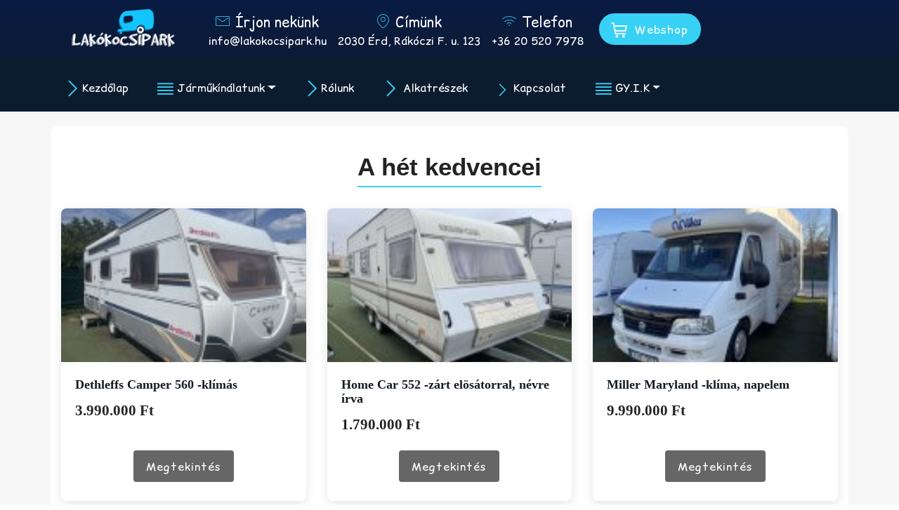

--- FILE ---
content_type: text/html; charset=UTF-8
request_url: http://lakokocsibonto.hu/ertekesites/lista
body_size: 5667
content:
<!DOCTYPE html>
<html  >
<head>

  <meta charset="UTF-8">
  <meta http-equiv="X-UA-Compatible" content="IE=edge">

  <meta name="viewport" content="width=device-width, initial-scale=1, minimum-scale=1">
  <link rel="shortcut icon" href="../assets/images/lako-logo-kek1-1-376x266.png" type="image/x-icon">
  <meta name="description" content="">


  <title>Használt lakókocsik - Lakókocsipark</title>

  <!-- ÚJ DESIGN CSS (JAVÍTOTT ELÉRÉSI ÚTTAL) -->
  <link rel="stylesheet" href="../assets/web/assets/mobirise-icons2/mobirise2.css">
  <link rel="stylesheet" href="../assets/web/assets/mobirise-icons/mobirise-icons.css">
  <link rel="stylesheet" href="../assets/web/assets/mobirise-icons-bold/mobirise-icons-bold.css">
  <link rel="stylesheet" href="../assets/tether/tether.min.css">
  <link rel="stylesheet" href="../assets/bootstrap/css/bootstrap.min.css">
  <link rel="stylesheet" href="../assets/bootstrap/css/bootstrap-grid.min.css">
  <link rel="stylesheet" href="../assets/bootstrap/css/bootstrap-reboot.min.css">
  <link rel="stylesheet" href="../assets/dropdown/css/style.css">
  <link rel="stylesheet" href="../assets/socicon/css/styles.css">
  <link rel="stylesheet" href="../assets/theme/css/style.css">
  <link rel="preload" href="https://fonts.googleapis.com/css?family=Comic+Relief:400,700&display=swap" as="style" onload="this.onload=null;this.rel='stylesheet'">
  <noscript><link rel="stylesheet" href="https://fonts.googleapis.com/css?family=Comic+Relief:400,700&display=swap"></noscript>
  <link rel="preload" as="style" href="../assets/mobirise/css/mbr-additional.css?v=UsKzgn">
  <link rel="stylesheet" href="../assets/mobirise/css/mbr-additional.css?v=UsKzgn" type="text/css">

  <!-- JAVÍTÁS: FancyBox CSS itt betöltve, de a JS-t kivettük -->
  <link rel="stylesheet" href="/js/fancybox/source/jquery.fancybox.css" type="text/css" media="screen" />

</head>
<body>

<!-- NAVBAR START -->
<section class="menu1 menu cid-rZqajfjXzL" once="menu" id="menu1-1">
  <nav class="navbar navbar-dropdown align-items-center navbar-fixed-top navbar-toggleable-sm">
    <div class="menu-content-top">
      <div class="mbr-overlay" style="opacity: 1; background-color: rgb(20, 27, 36);"></div>
      <div class="container">
        <div class="row">
          <div class="col">
            <div class="d-lg-flex justify-content-lg-end align-items-lg-center">
              <div class="menu-logo">
                <div class="navbar-brand">
                                    <span class="navbar-logo">
                                        <a href="https://lakokocsipark.hu/">
                                            <img src="../assets/images/lako-logo-kek1-1-376x266.png" alt="Lakókocsipark" style="height: 4.2rem;">
                                        </a>
                                    </span>
                </div>
              </div>
              <div class="menu-content-right text-white">
                <div class="info-widget">
                  <div class="widget-content display-4">
                    <p class="widget-title mbr-fonts-style display-7"><span class="mbri-letter mbr-iconfont" style="color: rgb(55, 209, 245);"></span>Írjon nekünk</p>
                    <p class="widget-text mbr-fonts-style display-4">info@lakokocsipark.hu</p>
                  </div>
                </div>
                <div class="info-widget">
                  <div class="widget-content display-4">
                    <p class="widget-title mbr-fonts-style display-7"><span class="mbri-pin mbr-iconfont" style="color: rgb(55, 209, 245);"></span>Címünk</p>
                    <p class="widget-text mbr-fonts-style display-4">2030 Érd, Rákóczi F. u. 123</p>
                  </div>
                </div>
                <div class="info-widget">
                  <div class="widget-content mbr-fonts-style">
                    <p class="widget-title display-7"><span class="mbri-wifi mbr-iconfont" style="color: rgb(55, 209, 245);"></span>Telefon</p>
                    <p class="widget-text mbr-fonts-style display-4">+36 20 520 7978</p>
                  </div>
                </div>
                <div class="navbar-buttons mbr-section-btn ml-3"><a class="btn btn-sm btn-danger display-4" href="https://shop.lakokocsipark.hu/"><span class="mobi-mbri mobi-mbri-shopping-cart mbr-iconfont mbr-iconfont-btn" style="font-size: 23px;"></span>Webshop</a></div>
              </div>
            </div>
          </div>
        </div>
      </div>
    </div>
    <div class="menu-bottom navbar-fixed-top" style="background-color: rgb(20, 27, 36);">
      <div class="mbr-overlay2" style="opacity: 0.8;"></div>
      <div class="container">
        <div class="row">
          <div class="col">
            <div class="d-flex menu-wrap">
              <div class="navbar-brand-bottom pt-1">
                <span class="navbar-logo"><a href="http://lakokocsipark.hu"><img src="../assets/images/lako-logo-kek1-121x86.png" alt="" style="height: 4.2rem;"></a></span>
              </div>
              <div class="collapse navbar-collapse" id="navbarSupportedContent">
                <ul class="navbar-nav nav-dropdown js-float-line" data-app-modern-menu="true">
                  <li class="nav-item"><a class="nav-link link mbr-black text-white display-4" href="http://lakokocsipark.hu"><span class="mobi-mbri mobi-mbri-arrow-next mbr-iconfont mbr-iconfont-btn" style="color: rgb(55, 209, 245);"></span>Kezdőlap</a></li>
                  <li class="nav-item dropdown"><a class="nav-link link mbr-black dropdown-toggle text-white display-4" href="#" data-toggle="dropdown-submenu" aria-expanded="false"><span class="mobi-mbri mobi-mbri-align-justify mbr-iconfont mbr-iconfont-btn" style="color: rgb(55, 209, 245);"></span>&nbsp;Járműkínálatunk</a>
                    <div class="dropdown-menu">
                      <a class="mbr-black dropdown-item text-white display-4" href="https://lakokocsipark.hu/ertekesites/lista" aria-expanded="false">Használt lakókocsik</a>
                      <a class="mbr-black dropdown-item text-white display-4" href="http://predom.hu" aria-expanded="false">Predom</a>
                    </div>
                  </li>
                  <li class="nav-item"><a class="nav-link link mbr-black text-white text-primary display-4" href="https://lakokocsipark.hu/about/about.html"><span class="mobi-mbri mobi-mbri-arrow-next mbr-iconfont mbr-iconfont-btn" style="color: rgb(55, 209, 245);"></span>Rólunk</a></li>
                  <li class="nav-item"><a class="nav-link link mbr-black text-white text-primary display-4" href="https://lakokocsipark.hu/alkatresz/alkatresz.html"><span class="mobi-mbri mobi-mbri-arrow-next mbr-iconfont mbr-iconfont-btn" style="color: rgb(55, 209, 245);"></span>&nbsp;Alkatrészek</a></li>
                  <li class="nav-item"><a class="nav-link link mbr-black text-white text-primary display-4" href="https://lakokocsipark.hu/contact/contact.html"><span class="mobi-mbri mobi-mbri-arrow-next mbr-iconfont mbr-iconfont-btn" style="font-size: 18px; color: rgb(55, 209, 245);"></span>&nbsp;Kapcsolat</a></li>
                  <li class="nav-item dropdown"><a class="nav-link link mbr-black dropdown-toggle text-white display-4" href="#" aria-expanded="false" data-toggle="dropdown-submenu"><span class="mobi-mbri mobi-mbri-align-justify mbr-iconfont mbr-iconfont-btn" style="color: rgb(55, 209, 245);"></span>&nbsp;GY.I.K</a><div class="dropdown-menu"><a class="mbr-black dropdown-item text-white text-primary display-4" href="https://lakokocsipark.hu/gyik/gyik_1.html" aria-expanded="false">Mit tartalmaznak az árak?</a><a class="mbr-black dropdown-item text-white text-primary display-4" href="https://lakokocsipark.hu/vontathatosag/vontathatosag.html" aria-expanded="false">Mekkora lakókocsit vontathatok?</a></div></li>
                </ul>
              </div>
              <button class="navbar-toggler " type="button" data-toggle="collapse" data-target="#navbarSupportedContent" aria-controls="navbarSupportedContent" aria-expanded="false" aria-label="Toggle navigation"><div class="hamburger"><span></span><span></span><span></span><span></span></div></button>
            </div>
          </div>
        </div>
      </div>
    </div>
  </nav>
</section>
<!-- NAVBAR END -->

<!-- TARTALOM SZEKCIÓ -->
<section style="padding-top: 180px; padding-bottom: 50px; background-color: #f7f7f7;">
  <div class="container">
    <div class="row">
      <div class="col-12">
        <!-- Ez a blokk tölti be a lakókocsik listáját -->
        <div id="content_inner">
<style>
    /* Egyedi stílus a termékkártyákhoz és a címekhez */
    .section-title {
        font-family: 'Comic Sans MS', sans-serif;
        font-weight: 700;
        font-size: 2.2rem;
        color: #232323;
        margin-bottom: 30px;
        padding-bottom: 10px;
        border-bottom: 2px solid #37d1f5;
        display: inline-block;
    }
    .product-card {
        transition: all 0.3s ease;
        box-shadow: 0 4px 15px rgba(0,0,0,0.1);
        border: none;
        height: 100%;
        border-radius: 8px;
        overflow: hidden;
    }
    .product-card:hover {
        transform: translateY(-8px);
        box-shadow: 0 10px 20px rgba(0,0,0,0.15);
    }
    .card-title a {
        color: #141b24; /* Sötétkék */
        font-size: 1.1rem;
        font-weight: 700;
        text-decoration: none;
    }
    .card-title a:hover {
        color: #37d1f5; /* Ciánkék */
    }
    .card-price {
        font-size: 1.3rem;
        font-weight: 600;
        color: #232323;
    }
    .card-info {
        font-size: 0.9rem;
        color: #777;
    }
    .card-img-top {
        object-fit: cover;
        height: 220px;
        border-bottom: 1px solid #eee;
    }
</style>

<div class="container-fluid" style="background-color:#fff; padding: 40px 15px; border-radius: 10px;">

    
            <div class="row justify-content-center">
            <div class="col-12 text-center">
                <h2 class="section-title">A hét kedvencei</h2>
            </div>
        </div>
        <div class="row">
                            <div class="col-lg-4 col-md-6 mb-4">
                    <div class="card product-card">
                        <a href="/ertekesites/lakokocsi?id=1824">
                            <img class="card-img-top" src="/ertekesites/view/images/uploaded/thumbnail/thumb_derhleffs_camper_560_1_20250714172943.jpg" alt="Dethleffs  Camper 560 -klímás">
                        </a>
                        <div class="card-body d-flex flex-column">
                            <h5 class="card-title">
                                <a href="/ertekesites/lakokocsi?id=1824">Dethleffs  Camper 560 -klímás</a>
                            </h5>
                            <p class="card-price">3.990.000 Ft</p>
                            <div class="mt-auto text-center">
                                <a href="/ertekesites/lakokocsi?id=1824" class="btn btn-primary btn-sm display-4">Megtekintés</a>
                            </div>
                        </div>
                    </div>
                </div>
                            <div class="col-lg-4 col-md-6 mb-4">
                    <div class="card product-card">
                        <a href="/ertekesites/lakokocsi?id=1891">
                            <img class="card-img-top" src="/ertekesites/view/images/uploaded/thumbnail/thumb_home_car_552_1_20251203132128.jpg" alt="Home Car  552 -zárt elösátorral, névre írva">
                        </a>
                        <div class="card-body d-flex flex-column">
                            <h5 class="card-title">
                                <a href="/ertekesites/lakokocsi?id=1891">Home Car  552 -zárt elösátorral, névre írva</a>
                            </h5>
                            <p class="card-price">1.790.000 Ft</p>
                            <div class="mt-auto text-center">
                                <a href="/ertekesites/lakokocsi?id=1891" class="btn btn-primary btn-sm display-4">Megtekintés</a>
                            </div>
                        </div>
                    </div>
                </div>
                            <div class="col-lg-4 col-md-6 mb-4">
                    <div class="card product-card">
                        <a href="/ertekesites/lakokocsi?id=1900">
                            <img class="card-img-top" src="/ertekesites/view/images/uploaded/thumbnail/thumb_miller_maryland_1_20260114130104.jpg" alt="Miller Maryland -klíma, napelem">
                        </a>
                        <div class="card-body d-flex flex-column">
                            <h5 class="card-title">
                                <a href="/ertekesites/lakokocsi?id=1900">Miller Maryland -klíma, napelem</a>
                            </h5>
                            <p class="card-price">9.990.000 Ft</p>
                            <div class="mt-auto text-center">
                                <a href="/ertekesites/lakokocsi?id=1900" class="btn btn-primary btn-sm display-4">Megtekintés</a>
                            </div>
                        </div>
                    </div>
                </div>
                    </div>
        <hr class="my-5">
    
    
    <div class="row justify-content-center">
        <div class="col-12 text-center">
            <h2 class="section-title">Teljes Kínálatunk</h2>
        </div>
    </div>
    <div class="row">
                    <div class="col-lg-4 col-md-6 mb-4">
                <div class="card product-card">
                    <a href="/ertekesites/lakokocsi?id=1854">
                        <img class="card-img-top" src="/ertekesites/view/images/uploaded/thumbnail/thumb_adria_432_px_1_20250929112938.jpg" alt="Adria Unica 432 PX">
                    </a>
                    <div class="card-body d-flex flex-column">
                        <h5 class="card-title">
                            <a href="/ertekesites/lakokocsi?id=1854">Adria Unica 432 PX</a>
                        </h5>

                        <div class="card-info mb-2">
                            <span><b>Évjárat:</b> 2003</span> |
                            <span><b>Fekhelyek száma:</b> 4</span>
                        </div>

                                                    <p class="card-price">3.190.000 Ft</p>
                        
                        <div class="mt-auto text-center">
                            <a href="/ertekesites/lakokocsi?id=1854" class="btn btn-info btn-sm display-4">Tovább a részletekre</a>
                        </div>
                    </div>
                </div>
            </div>
                    <div class="col-lg-4 col-md-6 mb-4">
                <div class="card product-card">
                    <a href="/ertekesites/lakokocsi?id=1731">
                        <img class="card-img-top" src="/ertekesites/view/images/uploaded/thumbnail/thumb_dethleffs_bronze_620_1_20251202155303.jpg" alt="Dethleffs Bronze 620 -moverrel, klímával">
                    </a>
                    <div class="card-body d-flex flex-column">
                        <h5 class="card-title">
                            <a href="/ertekesites/lakokocsi?id=1731">Dethleffs Bronze 620 -moverrel, klímával</a>
                        </h5>

                        <div class="card-info mb-2">
                            <span><b>Évjárat:</b> 2007</span> |
                            <span><b>Fekhelyek száma:</b> 6</span>
                        </div>

                                                    <p class="card-price">5.490.000 Ft</p>
                        
                        <div class="mt-auto text-center">
                            <a href="/ertekesites/lakokocsi?id=1731" class="btn btn-info btn-sm display-4">Tovább a részletekre</a>
                        </div>
                    </div>
                </div>
            </div>
                    <div class="col-lg-4 col-md-6 mb-4">
                <div class="card product-card">
                    <a href="/ertekesites/lakokocsi?id=1824">
                        <img class="card-img-top" src="/ertekesites/view/images/uploaded/thumbnail/thumb_derhleffs_camper_560_1_20250714172943.jpg" alt="Dethleffs  Camper 560 -klímás">
                    </a>
                    <div class="card-body d-flex flex-column">
                        <h5 class="card-title">
                            <a href="/ertekesites/lakokocsi?id=1824">Dethleffs  Camper 560 -klímás</a>
                        </h5>

                        <div class="card-info mb-2">
                            <span><b>Évjárat:</b> 2006</span> |
                            <span><b>Fekhelyek száma:</b> 4</span>
                        </div>

                                                    <p class="card-price">3.990.000 Ft</p>
                        
                        <div class="mt-auto text-center">
                            <a href="/ertekesites/lakokocsi?id=1824" class="btn btn-info btn-sm display-4">Tovább a részletekre</a>
                        </div>
                    </div>
                </div>
            </div>
                    <div class="col-lg-4 col-md-6 mb-4">
                <div class="card product-card">
                    <a href="/ertekesites/lakokocsi?id=1886">
                        <img class="card-img-top" src="/ertekesites/view/images/uploaded/thumbnail/thumb_dethleffs_summer_edition_1_20251121125604.jpg" alt="Dethleffs  Summer Edition 450V -full extra">
                    </a>
                    <div class="card-body d-flex flex-column">
                        <h5 class="card-title">
                            <a href="/ertekesites/lakokocsi?id=1886">Dethleffs  Summer Edition 450V -full extra</a>
                        </h5>

                        <div class="card-info mb-2">
                            <span><b>Évjárat:</b> 2009</span> |
                            <span><b>Fekhelyek száma:</b> 4</span>
                        </div>

                                                    <p class="card-price">4.990.000 Ft</p>
                        
                        <div class="mt-auto text-center">
                            <a href="/ertekesites/lakokocsi?id=1886" class="btn btn-info btn-sm display-4">Tovább a részletekre</a>
                        </div>
                    </div>
                </div>
            </div>
                    <div class="col-lg-4 col-md-6 mb-4">
                <div class="card product-card">
                    <a href="/ertekesites/lakokocsi?id=1877">
                        <img class="card-img-top" src="/ertekesites/view/images/uploaded/thumbnail/thumb_eifelland_495_1_20251110123925.jpg" alt="Eifelland Holiday 495 TF -klímás, moverrel">
                    </a>
                    <div class="card-body d-flex flex-column">
                        <h5 class="card-title">
                            <a href="/ertekesites/lakokocsi?id=1877">Eifelland Holiday 495 TF -klímás, moverrel</a>
                        </h5>

                        <div class="card-info mb-2">
                            <span><b>Évjárat:</b> 2009</span> |
                            <span><b>Fekhelyek száma:</b> 4</span>
                        </div>

                                                    <p class="card-price">3.990.000 Ft</p>
                        
                        <div class="mt-auto text-center">
                            <a href="/ertekesites/lakokocsi?id=1877" class="btn btn-info btn-sm display-4">Tovább a részletekre</a>
                        </div>
                    </div>
                </div>
            </div>
                    <div class="col-lg-4 col-md-6 mb-4">
                <div class="card product-card">
                    <a href="/ertekesites/lakokocsi?id=1873">
                        <img class="card-img-top" src="/ertekesites/view/images/uploaded/thumbnail/thumb_eriba_nova_531_1_20251107154254.jpg" alt="Eriba Nova 531">
                    </a>
                    <div class="card-body d-flex flex-column">
                        <h5 class="card-title">
                            <a href="/ertekesites/lakokocsi?id=1873">Eriba Nova 531</a>
                        </h5>

                        <div class="card-info mb-2">
                            <span><b>Évjárat:</b> 2012</span> |
                            <span><b>Fekhelyek száma:</b> 4</span>
                        </div>

                                                    <p class="card-price">4.990.000 Ft</p>
                        
                        <div class="mt-auto text-center">
                            <a href="/ertekesites/lakokocsi?id=1873" class="btn btn-info btn-sm display-4">Tovább a részletekre</a>
                        </div>
                    </div>
                </div>
            </div>
                    <div class="col-lg-4 col-md-6 mb-4">
                <div class="card product-card">
                    <a href="/ertekesites/lakokocsi?id=1816">
                        <img class="card-img-top" src="/ertekesites/view/images/uploaded/thumbnail/thumb_fendt_bianco_1_20250702164659.jpg" alt="Fendt  Bianco 445 -full extra">
                    </a>
                    <div class="card-body d-flex flex-column">
                        <h5 class="card-title">
                            <a href="/ertekesites/lakokocsi?id=1816">Fendt  Bianco 445 -full extra</a>
                        </h5>

                        <div class="card-info mb-2">
                            <span><b>Évjárat:</b> 2010</span> |
                            <span><b>Fekhelyek száma:</b> 4</span>
                        </div>

                                                    <p class="card-price">5.990.000 Ft</p>
                        
                        <div class="mt-auto text-center">
                            <a href="/ertekesites/lakokocsi?id=1816" class="btn btn-info btn-sm display-4">Tovább a részletekre</a>
                        </div>
                    </div>
                </div>
            </div>
                    <div class="col-lg-4 col-md-6 mb-4">
                <div class="card product-card">
                    <a href="/ertekesites/lakokocsi?id=1890">
                        <img class="card-img-top" src="/ertekesites/view/images/uploaded/thumbnail/thumb_fiat_weinsberg_1_20251128123403.jpg" alt="Fiat Weinsberg -klímás">
                    </a>
                    <div class="card-body d-flex flex-column">
                        <h5 class="card-title">
                            <a href="/ertekesites/lakokocsi?id=1890">Fiat Weinsberg -klímás</a>
                        </h5>

                        <div class="card-info mb-2">
                            <span><b>Évjárat:</b> 2006</span> |
                            <span><b>Fekhelyek száma:</b> 6</span>
                        </div>

                                                    <p class="card-price">8.990.000 Ft</p>
                        
                        <div class="mt-auto text-center">
                            <a href="/ertekesites/lakokocsi?id=1890" class="btn btn-info btn-sm display-4">Tovább a részletekre</a>
                        </div>
                    </div>
                </div>
            </div>
                    <div class="col-lg-4 col-md-6 mb-4">
                <div class="card product-card">
                    <a href="/ertekesites/lakokocsi?id=1804">
                        <img class="card-img-top" src="/ertekesites/view/images/uploaded/thumbnail/thumb_frankia_1_20250523113727.jpg" alt="Frankia 535 ">
                    </a>
                    <div class="card-body d-flex flex-column">
                        <h5 class="card-title">
                            <a href="/ertekesites/lakokocsi?id=1804">Frankia 535 </a>
                        </h5>

                        <div class="card-info mb-2">
                            <span><b>Évjárat:</b> 1984</span> |
                            <span><b>Fekhelyek száma:</b> 4</span>
                        </div>

                                                    <p class="card-price">1.390.000 Ft</p>
                        
                        <div class="mt-auto text-center">
                            <a href="/ertekesites/lakokocsi?id=1804" class="btn btn-info btn-sm display-4">Tovább a részletekre</a>
                        </div>
                    </div>
                </div>
            </div>
                    <div class="col-lg-4 col-md-6 mb-4">
                <div class="card product-card">
                    <a href="/ertekesites/lakokocsi?id=1836">
                        <img class="card-img-top" src="/ertekesites/view/images/uploaded/thumbnail/thumb_hobby_prestige_560_1_20250826165924.jpg" alt="Hobby Prestige 560">
                    </a>
                    <div class="card-body d-flex flex-column">
                        <h5 class="card-title">
                            <a href="/ertekesites/lakokocsi?id=1836">Hobby Prestige 560</a>
                        </h5>

                        <div class="card-info mb-2">
                            <span><b>Évjárat:</b> 2002</span> |
                            <span><b>Fekhelyek száma:</b> 4</span>
                        </div>

                                                    <p class="card-price">3.490.000 Ft</p>
                        
                        <div class="mt-auto text-center">
                            <a href="/ertekesites/lakokocsi?id=1836" class="btn btn-info btn-sm display-4">Tovább a részletekre</a>
                        </div>
                    </div>
                </div>
            </div>
                    <div class="col-lg-4 col-md-6 mb-4">
                <div class="card product-card">
                    <a href="/ertekesites/lakokocsi?id=1860">
                        <img class="card-img-top" src="/ertekesites/view/images/uploaded/thumbnail/thumb_hobby_deluxe_540_1_20251009122401.jpg" alt="Hobby De Luxe 540 UL -full extra-">
                    </a>
                    <div class="card-body d-flex flex-column">
                        <h5 class="card-title">
                            <a href="/ertekesites/lakokocsi?id=1860">Hobby De Luxe 540 UL -full extra-</a>
                        </h5>

                        <div class="card-info mb-2">
                            <span><b>Évjárat:</b> 2013</span> |
                            <span><b>Fekhelyek száma:</b> 4</span>
                        </div>

                                                    <p class="card-price">6.990.000 Ft</p>
                        
                        <div class="mt-auto text-center">
                            <a href="/ertekesites/lakokocsi?id=1860" class="btn btn-info btn-sm display-4">Tovább a részletekre</a>
                        </div>
                    </div>
                </div>
            </div>
                    <div class="col-lg-4 col-md-6 mb-4">
                <div class="card product-card">
                    <a href="/ertekesites/lakokocsi?id=1861">
                        <img class="card-img-top" src="/ertekesites/view/images/uploaded/thumbnail/thumb_hobby_575_1_20251014114110.jpg" alt="Hobby 575 VIP Collection -moverrel">
                    </a>
                    <div class="card-body d-flex flex-column">
                        <h5 class="card-title">
                            <a href="/ertekesites/lakokocsi?id=1861">Hobby 575 VIP Collection -moverrel</a>
                        </h5>

                        <div class="card-info mb-2">
                            <span><b>Évjárat:</b> 2010</span> |
                            <span><b>Fekhelyek száma:</b> 4</span>
                        </div>

                                                    <p class="card-price">6.490.000 Ft</p>
                        
                        <div class="mt-auto text-center">
                            <a href="/ertekesites/lakokocsi?id=1861" class="btn btn-info btn-sm display-4">Tovább a részletekre</a>
                        </div>
                    </div>
                </div>
            </div>
                    <div class="col-lg-4 col-md-6 mb-4">
                <div class="card product-card">
                    <a href="/ertekesites/lakokocsi?id=1892">
                        <img class="card-img-top" src="/ertekesites/view/images/uploaded/thumbnail/thumb_hobby_deluxe_400_1_20251203135945.jpg" alt="Hobby De Luxe Easy 400 SF">
                    </a>
                    <div class="card-body d-flex flex-column">
                        <h5 class="card-title">
                            <a href="/ertekesites/lakokocsi?id=1892">Hobby De Luxe Easy 400 SF</a>
                        </h5>

                        <div class="card-info mb-2">
                            <span><b>Évjárat:</b> 2005</span> |
                            <span><b>Fekhelyek száma:</b> 4</span>
                        </div>

                                                    <p class="card-price">3.490.000 Ft</p>
                        
                        <div class="mt-auto text-center">
                            <a href="/ertekesites/lakokocsi?id=1892" class="btn btn-info btn-sm display-4">Tovább a részletekre</a>
                        </div>
                    </div>
                </div>
            </div>
                    <div class="col-lg-4 col-md-6 mb-4">
                <div class="card product-card">
                    <a href="/ertekesites/lakokocsi?id=1891">
                        <img class="card-img-top" src="/ertekesites/view/images/uploaded/thumbnail/thumb_home_car_552_1_20251203132128.jpg" alt="Home Car  552 -zárt elösátorral, névre írva">
                    </a>
                    <div class="card-body d-flex flex-column">
                        <h5 class="card-title">
                            <a href="/ertekesites/lakokocsi?id=1891">Home Car  552 -zárt elösátorral, névre írva</a>
                        </h5>

                        <div class="card-info mb-2">
                            <span><b>Évjárat:</b> 1992</span> |
                            <span><b>Fekhelyek száma:</b> 5</span>
                        </div>

                                                    <p class="card-price">1.790.000 Ft</p>
                        
                        <div class="mt-auto text-center">
                            <a href="/ertekesites/lakokocsi?id=1891" class="btn btn-info btn-sm display-4">Tovább a részletekre</a>
                        </div>
                    </div>
                </div>
            </div>
                    <div class="col-lg-4 col-md-6 mb-4">
                <div class="card product-card">
                    <a href="/ertekesites/lakokocsi?id=1871">
                        <img class="card-img-top" src="/ertekesites/view/images/uploaded/thumbnail/thumb_hymer_living_1_20251107152451.jpg" alt="Hymer Eriba Living 565">
                    </a>
                    <div class="card-body d-flex flex-column">
                        <h5 class="card-title">
                            <a href="/ertekesites/lakokocsi?id=1871">Hymer Eriba Living 565</a>
                        </h5>

                        <div class="card-info mb-2">
                            <span><b>Évjárat:</b> 2018</span> |
                            <span><b>Fekhelyek száma:</b> 6</span>
                        </div>

                                                    <p class="card-price">7.690.000 Ft</p>
                        
                        <div class="mt-auto text-center">
                            <a href="/ertekesites/lakokocsi?id=1871" class="btn btn-info btn-sm display-4">Tovább a részletekre</a>
                        </div>
                    </div>
                </div>
            </div>
                    <div class="col-lg-4 col-md-6 mb-4">
                <div class="card product-card">
                    <a href="/ertekesites/lakokocsi?id=1821">
                        <img class="card-img-top" src="/ertekesites/view/images/uploaded/thumbnail/thumb_kip_380_1_20250705124047.jpg" alt="KIP Shuttle 38 EKL">
                    </a>
                    <div class="card-body d-flex flex-column">
                        <h5 class="card-title">
                            <a href="/ertekesites/lakokocsi?id=1821">KIP Shuttle 38 EKL</a>
                        </h5>

                        <div class="card-info mb-2">
                            <span><b>Évjárat:</b> 2001</span> |
                            <span><b>Fekhelyek száma:</b> 3</span>
                        </div>

                                                    <p class="card-price">2.690.000 Ft</p>
                        
                        <div class="mt-auto text-center">
                            <a href="/ertekesites/lakokocsi?id=1821" class="btn btn-info btn-sm display-4">Tovább a részletekre</a>
                        </div>
                    </div>
                </div>
            </div>
                    <div class="col-lg-4 col-md-6 mb-4">
                <div class="card product-card">
                    <a href="/ertekesites/lakokocsi?id=1841">
                        <img class="card-img-top" src="/ertekesites/view/images/uploaded/thumbnail/thumb_eifelland_holiday_465_1_20250828132959.jpg" alt="Knaus  Eifelland Holiday  465 TF">
                    </a>
                    <div class="card-body d-flex flex-column">
                        <h5 class="card-title">
                            <a href="/ertekesites/lakokocsi?id=1841">Knaus  Eifelland Holiday  465 TF</a>
                        </h5>

                        <div class="card-info mb-2">
                            <span><b>Évjárat:</b> 2004</span> |
                            <span><b>Fekhelyek száma:</b> 4</span>
                        </div>

                                                    <p class="card-price">3.490.000 Ft</p>
                        
                        <div class="mt-auto text-center">
                            <a href="/ertekesites/lakokocsi?id=1841" class="btn btn-info btn-sm display-4">Tovább a részletekre</a>
                        </div>
                    </div>
                </div>
            </div>
                    <div class="col-lg-4 col-md-6 mb-4">
                <div class="card product-card">
                    <a href="/ertekesites/lakokocsi?id=1862">
                        <img class="card-img-top" src="/ertekesites/view/images/uploaded/thumbnail/thumb_lmc_sassion_470_1_20251014110807.jpg" alt="LMC  Sassion 470 K -full extra">
                    </a>
                    <div class="card-body d-flex flex-column">
                        <h5 class="card-title">
                            <a href="/ertekesites/lakokocsi?id=1862">LMC  Sassion 470 K -full extra</a>
                        </h5>

                        <div class="card-info mb-2">
                            <span><b>Évjárat:</b> 2019</span> |
                            <span><b>Fekhelyek száma:</b> 6</span>
                        </div>

                                                    <p class="card-price">7.490.000 Ft</p>
                        
                        <div class="mt-auto text-center">
                            <a href="/ertekesites/lakokocsi?id=1862" class="btn btn-info btn-sm display-4">Tovább a részletekre</a>
                        </div>
                    </div>
                </div>
            </div>
                    <div class="col-lg-4 col-md-6 mb-4">
                <div class="card product-card">
                    <a href="/ertekesites/lakokocsi?id=1863">
                        <img class="card-img-top" src="/ertekesites/view/images/uploaded/thumbnail/thumb_lmc_ambassador_560_1_20251016140813.jpg" alt="LMC Ambassador 560 E -klímás">
                    </a>
                    <div class="card-body d-flex flex-column">
                        <h5 class="card-title">
                            <a href="/ertekesites/lakokocsi?id=1863">LMC Ambassador 560 E -klímás</a>
                        </h5>

                        <div class="card-info mb-2">
                            <span><b>Évjárat:</b> 2007</span> |
                            <span><b>Fekhelyek száma:</b> 4</span>
                        </div>

                                                    <p class="card-price">4.690.000 Ft</p>
                        
                        <div class="mt-auto text-center">
                            <a href="/ertekesites/lakokocsi?id=1863" class="btn btn-info btn-sm display-4">Tovább a részletekre</a>
                        </div>
                    </div>
                </div>
            </div>
                    <div class="col-lg-4 col-md-6 mb-4">
                <div class="card product-card">
                    <a href="/ertekesites/lakokocsi?id=1870">
                        <img class="card-img-top" src="/ertekesites/view/images/uploaded/thumbnail/thumb_lmc_musica_470_e_1_20251107141643.jpg" alt="LMC  Musica 470 E -full extra">
                    </a>
                    <div class="card-body d-flex flex-column">
                        <h5 class="card-title">
                            <a href="/ertekesites/lakokocsi?id=1870">LMC  Musica 470 E -full extra</a>
                        </h5>

                        <div class="card-info mb-2">
                            <span><b>Évjárat:</b> 2019</span> |
                            <span><b>Fekhelyek száma:</b> 4</span>
                        </div>

                                                    <p class="card-price">7.990.000 Ft</p>
                        
                        <div class="mt-auto text-center">
                            <a href="/ertekesites/lakokocsi?id=1870" class="btn btn-info btn-sm display-4">Tovább a részletekre</a>
                        </div>
                    </div>
                </div>
            </div>
                    <div class="col-lg-4 col-md-6 mb-4">
                <div class="card product-card">
                    <a href="/ertekesites/lakokocsi?id=1899">
                        <img class="card-img-top" src="/ertekesites/view/images/uploaded/thumbnail/thumb_welcome_14_1_20251221121034.jpg" alt="McLouis Tandy 615 -klímás, névre írva, friss vizsgával">
                    </a>
                    <div class="card-body d-flex flex-column">
                        <h5 class="card-title">
                            <a href="/ertekesites/lakokocsi?id=1899">McLouis Tandy 615 -klímás, névre írva, friss vizsgával</a>
                        </h5>

                        <div class="card-info mb-2">
                            <span><b>Évjárat:</b> 2007</span> |
                            <span><b>Fekhelyek száma:</b> 6</span>
                        </div>

                                                    <p class="card-price">11.490.000 Ft</p>
                        
                        <div class="mt-auto text-center">
                            <a href="/ertekesites/lakokocsi?id=1899" class="btn btn-info btn-sm display-4">Tovább a részletekre</a>
                        </div>
                    </div>
                </div>
            </div>
                    <div class="col-lg-4 col-md-6 mb-4">
                <div class="card product-card">
                    <a href="/ertekesites/lakokocsi?id=1857">
                        <img class="card-img-top" src="/ertekesites/view/images/uploaded/thumbnail/thumb_mercedes_sprinter_1_20251003171040.jpg" alt="Mercedes Sprinter -új lakótérrel és felújitott motorral">
                    </a>
                    <div class="card-body d-flex flex-column">
                        <h5 class="card-title">
                            <a href="/ertekesites/lakokocsi?id=1857">Mercedes Sprinter -új lakótérrel és felújitott motorral</a>
                        </h5>

                        <div class="card-info mb-2">
                            <span><b>Évjárat:</b> 2008</span> |
                            <span><b>Fekhelyek száma:</b> 2</span>
                        </div>

                                                    <p class="card-price">9.990.000 Ft</p>
                        
                        <div class="mt-auto text-center">
                            <a href="/ertekesites/lakokocsi?id=1857" class="btn btn-info btn-sm display-4">Tovább a részletekre</a>
                        </div>
                    </div>
                </div>
            </div>
                    <div class="col-lg-4 col-md-6 mb-4">
                <div class="card product-card">
                    <a href="/ertekesites/lakokocsi?id=1904">
                        <img class="card-img-top" src="/ertekesites/view/images/uploaded/thumbnail/thumb_hymermobil_1_20260115144358.jpg" alt="Mercedes-Benz Hymermobil Starline -névre írva">
                    </a>
                    <div class="card-body d-flex flex-column">
                        <h5 class="card-title">
                            <a href="/ertekesites/lakokocsi?id=1904">Mercedes-Benz Hymermobil Starline -névre írva</a>
                        </h5>

                        <div class="card-info mb-2">
                            <span><b>Évjárat:</b> 1997</span> |
                            <span><b>Fekhelyek száma:</b> 6</span>
                        </div>

                                                    <p class="card-price">8.790.000 Ft</p>
                        
                        <div class="mt-auto text-center">
                            <a href="/ertekesites/lakokocsi?id=1904" class="btn btn-info btn-sm display-4">Tovább a részletekre</a>
                        </div>
                    </div>
                </div>
            </div>
                    <div class="col-lg-4 col-md-6 mb-4">
                <div class="card product-card">
                    <a href="/ertekesites/lakokocsi?id=1900">
                        <img class="card-img-top" src="/ertekesites/view/images/uploaded/thumbnail/thumb_miller_maryland_1_20260114130104.jpg" alt="Miller Maryland -klíma, napelem">
                    </a>
                    <div class="card-body d-flex flex-column">
                        <h5 class="card-title">
                            <a href="/ertekesites/lakokocsi?id=1900">Miller Maryland -klíma, napelem</a>
                        </h5>

                        <div class="card-info mb-2">
                            <span><b>Évjárat:</b> 2005</span> |
                            <span><b>Fekhelyek száma:</b> 4</span>
                        </div>

                                                    <p class="card-price">9.990.000 Ft</p>
                        
                        <div class="mt-auto text-center">
                            <a href="/ertekesites/lakokocsi?id=1900" class="btn btn-info btn-sm display-4">Tovább a részletekre</a>
                        </div>
                    </div>
                </div>
            </div>
                    <div class="col-lg-4 col-md-6 mb-4">
                <div class="card product-card">
                    <a href="/ertekesites/lakokocsi?id=1820">
                        <img class="card-img-top" src="/ertekesites/view/images/uploaded/thumbnail/thumb_tabbert_550_1_20250705121643.jpg" alt="Tabbert Vivaldi 550 -klímás-">
                    </a>
                    <div class="card-body d-flex flex-column">
                        <h5 class="card-title">
                            <a href="/ertekesites/lakokocsi?id=1820">Tabbert Vivaldi 550 -klímás-</a>
                        </h5>

                        <div class="card-info mb-2">
                            <span><b>Évjárat:</b> 2012</span> |
                            <span><b>Fekhelyek száma:</b> 4</span>
                        </div>

                                                    <p class="card-price">5.990.000 Ft</p>
                        
                        <div class="mt-auto text-center">
                            <a href="/ertekesites/lakokocsi?id=1820" class="btn btn-info btn-sm display-4">Tovább a részletekre</a>
                        </div>
                    </div>
                </div>
            </div>
                    <div class="col-lg-4 col-md-6 mb-4">
                <div class="card product-card">
                    <a href="/ertekesites/lakokocsi?id=1825">
                        <img class="card-img-top" src="/ertekesites/view/images/uploaded/thumbnail/thumb_tabbert_vivaldi_530_1_20250716164811.jpg" alt="Tabbert Vivaldi 530">
                    </a>
                    <div class="card-body d-flex flex-column">
                        <h5 class="card-title">
                            <a href="/ertekesites/lakokocsi?id=1825">Tabbert Vivaldi 530</a>
                        </h5>

                        <div class="card-info mb-2">
                            <span><b>Évjárat:</b> 2006</span> |
                            <span><b>Fekhelyek száma:</b> 4</span>
                        </div>

                                                    <p class="card-price">4.390.000 Ft</p>
                        
                        <div class="mt-auto text-center">
                            <a href="/ertekesites/lakokocsi?id=1825" class="btn btn-info btn-sm display-4">Tovább a részletekre</a>
                        </div>
                    </div>
                </div>
            </div>
                    <div class="col-lg-4 col-md-6 mb-4">
                <div class="card product-card">
                    <a href="/ertekesites/lakokocsi?id=1880">
                        <img class="card-img-top" src="/ertekesites/view/images/uploaded/thumbnail/thumb_tabbert_bellini_620_1_20251111160614.jpg" alt="Tabbert Bellini 620 -sok extrával">
                    </a>
                    <div class="card-body d-flex flex-column">
                        <h5 class="card-title">
                            <a href="/ertekesites/lakokocsi?id=1880">Tabbert Bellini 620 -sok extrával</a>
                        </h5>

                        <div class="card-info mb-2">
                            <span><b>Évjárat:</b> 2013</span> |
                            <span><b>Fekhelyek száma:</b> 4</span>
                        </div>

                                                    <p class="card-price">7.490.000 Ft</p>
                        
                        <div class="mt-auto text-center">
                            <a href="/ertekesites/lakokocsi?id=1880" class="btn btn-info btn-sm display-4">Tovább a részletekre</a>
                        </div>
                    </div>
                </div>
            </div>
            </div>
</div></div>
      </div>
    </div>
  </div>
</section>
<!-- TARTALOM END -->

<!-- FOOTER START -->
<section class="footer02 cid-rZqasE8Bhf" once="footers" id="footer02-f">
  <div class="container">
    <div class="row mbr-white justify-content-center">
      <div class="col-12 copyright mbr-flex">
        <div class="text-wrap">
          <div class="icons-wrap d-flex">
            <div class="icon-wrapper"><a href="https://web.facebook.com/lakokocsipark/?locale=hu_HU&lsrc=lb"><span class="link-icon socicon-facebook socicon"></span></a></div>
            <div class="icon-wrapper"><a href="https://www.instagram.com/lakokocsipark_erd/"><span class="link-icon socicon-instagram socicon"></span></a></div>
            <div class="icon-wrapper"><a href="https://www.youtube.com/@lakokocsipark7495"><span class="link-icon socicon-youtube socicon"></span></a></div>
          </div>
        </div>
      </div>
      <div class="col-12">
        <p class="mbr-text align-center mbr-fonts-style align-left display-4">© Lakókocsipark 2025&nbsp;</p>
      </div>
    </div>
  </div>
</section>
<!-- FOOTER END -->

<!-- ÚJ SCRIPTEK (JAVÍTOTT ELÉRÉSI ÚTTAL) -->
<script src="../assets/web/assets/jquery/jquery.min.js"></script>

<!-- 2. FancyBox (A jQuery UTÁN kell betölteni) -->
<script type="text/javascript" src="/js/fancybox/lib/jquery.mousewheel-3.0.6.pack.js"></script>
<script type="text/javascript" src="/js/fancybox/source/jquery.fancybox.pack.js"></script>

<!-- 3. Mobirise Scriptek (Ezek jöhetnek a végén) -->
<script src="../assets/popper/popper.min.js"></script>
<script src="../assets/tether/tether.min.js"></script>
<script src="../assets/bootstrap/js/bootstrap.min.js"></script>
<script src="../assets/smoothscroll/smooth-scroll.js"></script>
<script src="../assets/dropdown/js/nav-dropdown.js"></script>
<script src="../assets/dropdown/js/navbar-dropdown.js"></script>
<script src="../assets/touchswipe/jquery.touch-swipe.min.js"></script>
<script src="../assets/parallax/jarallax.min.js"></script>
<script src="../assets/theme/js/script.js"></script>

<!-- 4. Saját aktiváló script -->
<script type="text/javascript">
  $(document).ready(function() {
    // Most már működni fog, mert a jQuery és a FancyBox is be van töltve
    $(".fancybox").fancybox();
  });
</script>

</body>
</html>

--- FILE ---
content_type: text/css
request_url: http://lakokocsibonto.hu/assets/mobirise/css/mbr-additional.css?v=UsKzgn
body_size: 8355
content:
body {
  font-family: Poppins;
}
.display-1 {
  font-family: 'Comic Relief', display;
  font-size: 3rem;
  line-height: 1.5;
}
.display-1 > .mbr-iconfont {
  font-size: 4.8rem;
}
.display-2 {
  font-family: 'Comic Relief', display;
  font-size: 2.5rem;
  line-height: 1.3;
}
.display-2 > .mbr-iconfont {
  font-size: 4rem;
}
.display-4 {
  font-family: 'Comic Relief', display;
  font-size: 1rem;
  line-height: 1.8;
}
.display-4 > .mbr-iconfont {
  font-size: 1.6rem;
}
.display-5 {
  font-family: 'Comic Relief', display;
  font-size: 1.875rem;
  line-height: 1.3;
}
.display-5 > .mbr-iconfont {
  font-size: 3rem;
}
.display-7 {
  font-family: 'Comic Relief', display;
  font-size: 1.25rem;
  line-height: 2;
}
.display-7 > .mbr-iconfont {
  font-size: 2rem;
}
/* ---- Fluid typography for mobile devices ---- */
/* 1.4 - font scale ratio ( bootstrap == 1.42857 ) */
/* 100vw - current viewport width */
/* (48 - 20)  48 == 48rem == 768px, 20 == 20rem == 320px(minimal supported viewport) */
/* 0.65 - min scale variable, may vary */
@media (max-width: 768px) {
  .display-1 {
    font-size: 2.1rem;
    font-size: calc( 1.7rem + (3 - 1.7) * ((100vw - 20rem) / (48 - 20)));
    line-height: calc( 1.1 * (1.7rem + (3 - 1.7) * ((100vw - 20rem) / (48 - 20))));
  }
  .display-2 {
    font-size: 2rem;
    font-size: calc( 1.525rem + (2.5 - 1.525) * ((100vw - 20rem) / (48 - 20)));
    line-height: calc( 1.3 * (1.525rem + (2.5 - 1.525) * ((100vw - 20rem) / (48 - 20))));
  }
  .display-4 {
    font-size: 0.9rem !important;
    font-size: calc( 1rem + (1 - 1) * ((100vw - 20rem) / (48 - 20)));
    line-height: calc( 1.4 * (1rem + (1 - 1) * ((100vw - 20rem) / (48 - 20))));
  }
  .display-5 {
    font-size: 1.5rem;
    font-size: calc( 1.30625rem + (1.875 - 1.30625) * ((100vw - 20rem) / (48 - 20)));
    line-height: calc( 1.4 * (1.30625rem + (1.875 - 1.30625) * ((100vw - 20rem) / (48 - 20))));
  }
  .display-7 {
    font-size: 1rem;
    font-size: calc( 1.0875rem + (1.25 - 1.0875) * ((100vw - 20rem) / (48 - 20)));
    line-height: calc( 1.4 * (1.0875rem + (1.25 - 1.0875) * ((100vw - 20rem) / (48 - 20))));
  }
}
/* Buttons */
.btn {
  padding: 1rem 3rem;
  border-radius: 4px;
}
.btn-sm {
  padding: 0.4rem 1rem;
  border-radius: 4px;
}
.btn-md {
  padding: 1rem 2.6rem;
  border-radius: 8px;
}
.btn-lg {
  padding: 1.2rem 3.2rem;
  border-radius: 8px;
}
.bg-primary {
  background-color: #666666 !important;
}
.bg-success {
  background-color: #fff000 !important;
}
.bg-info {
  background-color: #61728a !important;
}
.bg-warning {
  background-color: #d52b27 !important;
}
.bg-danger {
  background-color: #37d1f5 !important;
}
.btn-primary,
.btn-primary:active {
  background-color: #666666 !important;
  border-color: #666666 !important;
  color: #ffffff !important;
}
.btn-primary:hover,
.btn-primary:focus,
.btn-primary.focus,
.btn-primary.active {
  color: #ffffff !important;
  background-color: #404040 !important;
  border-color: #404040 !important;
}
.btn-primary.disabled,
.btn-primary:disabled {
  color: #ffffff !important;
  background-color: #404040 !important;
  border-color: #404040 !important;
}
.btn-primary:hover {
  background-color: #666666 !important;
  border-color: #666666 !important;
}
.btn-secondary,
.btn-secondary:active {
  background-color: #282f39 !important;
  border-color: #282f39 !important;
  color: #ffffff !important;
}
.btn-secondary:hover,
.btn-secondary:focus,
.btn-secondary.focus,
.btn-secondary.active {
  color: #ffffff !important;
  background-color: #080a0c !important;
  border-color: #080a0c !important;
}
.btn-secondary.disabled,
.btn-secondary:disabled {
  color: #ffffff !important;
  background-color: #080a0c !important;
  border-color: #080a0c !important;
}
.btn-secondary:hover {
  background-color: #666666 !important;
  border-color: #666666 !important;
}
.btn-info,
.btn-info:active {
  background-color: #61728a !important;
  border-color: #61728a !important;
  color: #ffffff !important;
}
.btn-info:hover,
.btn-info:focus,
.btn-info.focus,
.btn-info.active {
  color: #ffffff !important;
  background-color: #414d5d !important;
  border-color: #414d5d !important;
}
.btn-info.disabled,
.btn-info:disabled {
  color: #ffffff !important;
  background-color: #414d5d !important;
  border-color: #414d5d !important;
}
.btn-info:hover {
  background-color: #666666 !important;
  border-color: #666666 !important;
}
.btn-success,
.btn-success:active {
  background-color: #fff000 !important;
  border-color: #fff000 !important;
  color: #000000 !important;
}
.btn-success:hover,
.btn-success:focus,
.btn-success.focus,
.btn-success.active {
  color: #000000 !important;
  background-color: #b3a800 !important;
  border-color: #b3a800 !important;
}
.btn-success.disabled,
.btn-success:disabled {
  color: #000000 !important;
  background-color: #b3a800 !important;
  border-color: #b3a800 !important;
}
.btn-success:hover {
  background-color: #666666 !important;
  border-color: #666666 !important;
}
.btn-warning,
.btn-warning:active {
  background-color: #d52b27 !important;
  border-color: #d52b27 !important;
  color: #ffffff !important;
}
.btn-warning:hover,
.btn-warning:focus,
.btn-warning.focus,
.btn-warning.active {
  color: #ffffff !important;
  background-color: #941e1b !important;
  border-color: #941e1b !important;
}
.btn-warning.disabled,
.btn-warning:disabled {
  color: #ffffff !important;
  background-color: #941e1b !important;
  border-color: #941e1b !important;
}
.btn-warning:hover {
  background-color: #666666 !important;
  border-color: #666666 !important;
}
.btn-danger,
.btn-danger:active {
  background-color: #37d1f5 !important;
  border-color: #37d1f5 !important;
  color: #ffffff !important;
}
.btn-danger:hover,
.btn-danger:focus,
.btn-danger.focus,
.btn-danger.active {
  color: #ffffff !important;
  background-color: #0bafd5 !important;
  border-color: #0bafd5 !important;
}
.btn-danger.disabled,
.btn-danger:disabled {
  color: #ffffff !important;
  background-color: #0bafd5 !important;
  border-color: #0bafd5 !important;
}
.btn-danger:hover {
  background-color: #666666 !important;
  border-color: #666666 !important;
}
.btn-white,
.btn-white:active {
  background-color: #f3f3f3 !important;
  border-color: #f3f3f3 !important;
  color: #737373 !important;
}
.btn-white:hover,
.btn-white:focus,
.btn-white.focus,
.btn-white.active {
  color: #737373 !important;
  background-color: #cdcdcd !important;
  border-color: #cdcdcd !important;
}
.btn-white.disabled,
.btn-white:disabled {
  color: #737373 !important;
  background-color: #cdcdcd !important;
  border-color: #cdcdcd !important;
}
.btn-white:hover {
  background-color: #666666 !important;
  border-color: #666666 !important;
}
.btn-white:hover {
  color: white!important;
}
.btn-black,
.btn-black:active {
  background-color: #000000 !important;
  border-color: #000000 !important;
  color: #ffffff !important;
}
.btn-black:hover,
.btn-black:focus,
.btn-black.focus,
.btn-black.active {
  color: #ffffff !important;
  background-color: #000000 !important;
  border-color: #000000 !important;
}
.btn-black.disabled,
.btn-black:disabled {
  color: #ffffff !important;
  background-color: #000000 !important;
  border-color: #000000 !important;
}
.btn-black:hover {
  background-color: #666666 !important;
  border-color: #666666 !important;
}
.btn-primary-outline,
.btn-primary-outline:active {
  background: none;
  border-color: #666666;
  color: #666666;
}
.btn-primary-outline:hover,
.btn-primary-outline:focus,
.btn-primary-outline.focus,
.btn-primary-outline.active {
  color: #ffffff;
  background-color: #666666;
  border-color: #666666;
}
.btn-primary-outline.disabled,
.btn-primary-outline:disabled {
  color: #ffffff !important;
  background-color: #666666 !important;
  border-color: #666666 !important;
}
.btn-secondary-outline,
.btn-secondary-outline:active {
  background: none;
  border-color: #282f39;
  color: #282f39;
}
.btn-secondary-outline:hover,
.btn-secondary-outline:focus,
.btn-secondary-outline.focus,
.btn-secondary-outline.active {
  color: #ffffff;
  background-color: #282f39;
  border-color: #282f39;
}
.btn-secondary-outline.disabled,
.btn-secondary-outline:disabled {
  color: #ffffff !important;
  background-color: #282f39 !important;
  border-color: #282f39 !important;
}
.btn-info-outline,
.btn-info-outline:active {
  background: none;
  border-color: #61728a;
  color: #61728a;
}
.btn-info-outline:hover,
.btn-info-outline:focus,
.btn-info-outline.focus,
.btn-info-outline.active {
  color: #ffffff;
  background-color: #61728a;
  border-color: #61728a;
}
.btn-info-outline.disabled,
.btn-info-outline:disabled {
  color: #ffffff !important;
  background-color: #61728a !important;
  border-color: #61728a !important;
}
.btn-success-outline,
.btn-success-outline:active {
  background: none;
  border-color: #fff000;
  color: #fff000;
}
.btn-success-outline:hover,
.btn-success-outline:focus,
.btn-success-outline.focus,
.btn-success-outline.active {
  color: #000000;
  background-color: #fff000;
  border-color: #fff000;
}
.btn-success-outline.disabled,
.btn-success-outline:disabled {
  color: #000000 !important;
  background-color: #fff000 !important;
  border-color: #fff000 !important;
}
.btn-warning-outline,
.btn-warning-outline:active {
  background: none;
  border-color: #d52b27;
  color: #d52b27;
}
.btn-warning-outline:hover,
.btn-warning-outline:focus,
.btn-warning-outline.focus,
.btn-warning-outline.active {
  color: #ffffff;
  background-color: #d52b27;
  border-color: #d52b27;
}
.btn-warning-outline.disabled,
.btn-warning-outline:disabled {
  color: #ffffff !important;
  background-color: #d52b27 !important;
  border-color: #d52b27 !important;
}
.btn-danger-outline,
.btn-danger-outline:active {
  background: none;
  border-color: #37d1f5;
  color: #37d1f5;
}
.btn-danger-outline:hover,
.btn-danger-outline:focus,
.btn-danger-outline.focus,
.btn-danger-outline.active {
  color: #ffffff;
  background-color: #37d1f5;
  border-color: #37d1f5;
}
.btn-danger-outline.disabled,
.btn-danger-outline:disabled {
  color: #ffffff !important;
  background-color: #37d1f5 !important;
  border-color: #37d1f5 !important;
}
.btn-black-outline,
.btn-black-outline:active {
  background: none;
  border-color: #333333;
  color: #333333;
}
.btn-black-outline:hover,
.btn-black-outline:focus,
.btn-black-outline.focus,
.btn-black-outline.active {
  color: #ffffff;
  background-color: #333333;
  border-color: #333333;
}
.btn-black-outline.disabled,
.btn-black-outline:disabled {
  color: #ffffff !important;
  background-color: #333333 !important;
  border-color: #333333 !important;
}
.btn-white-outline,
.btn-white-outline:active {
  background: none;
  border-color: #f3f3f3;
  color: #f3f3f3;
}
.btn-white-outline:hover,
.btn-white-outline:focus,
.btn-white-outline.focus,
.btn-white-outline.active {
  color: #737373;
  background-color: #f3f3f3;
  border-color: #f3f3f3;
}
.btn-white-outline.disabled,
.btn-white-outline:disabled {
  color: #737373 !important;
  background-color: #f3f3f3 !important;
  border-color: #f3f3f3 !important;
}
.text-primary {
  color: #666666 !important;
}
.text-secondary {
  color: #282f39 !important;
}
.text-success {
  color: #fff000 !important;
}
.text-info {
  color: #61728a !important;
}
.text-warning {
  color: #d52b27 !important;
}
.text-danger {
  color: #37d1f5 !important;
}
.text-white {
  color: #ffffff !important;
}
.text-black {
  color: #000000 !important;
}
a.text-primary:hover,
a.text-primary:focus {
  color: #999999 !important;
}
a.text-secondary:hover,
a.text-secondary:focus {
  color: #526075 !important;
}
a.text-success:hover,
a.text-success:focus {
  color: #fff666 !important;
}
a.text-info:hover,
a.text-info:focus {
  color: #99a6b8 !important;
}
a.text-warning:hover,
a.text-warning:focus {
  color: #e77e7b !important;
}
a.text-danger:hover,
a.text-danger:focus {
  color: #98e7fa !important;
}
a.text-white:hover,
a.text-white:focus {
  color: #ffffff !important;
}
a.text-black:hover,
a.text-black:focus {
  color: #4d4d4d !important;
}
.alert-success {
  background-color: #70c770;
}
.alert-info {
  background-color: #61728a;
}
.alert-warning {
  background-color: #d52b27;
}
.alert-danger {
  background-color: #37d1f5;
}
.mbr-section-btn a.btn:not(.btn-form) {
  border-radius: 100px;
}
.mbr-section-btn a.btn:not(.btn-form):hover,
.mbr-section-btn a.btn:not(.btn-form):focus {
  box-shadow: 0 10px 40px 0 rgba(0, 0, 0, 0.2) !important;
  -webkit-box-shadow: 0 10px 40px 0 rgba(0, 0, 0, 0.2) !important;
}
.mbr-gallery-filter li a {
  border-radius: 100px !important;
}
.mbr-gallery-filter li.active .btn {
  background-color: #666666;
  border-color: #666666;
  color: #ffffff;
}
.mbr-gallery-filter li.active .btn:focus {
  box-shadow: none;
}
.nav-tabs .nav-link {
  border-radius: 100px !important;
}
a,
a:hover {
  color: #666666;
}
.mbr-plan-header.bg-primary .mbr-plan-subtitle,
.mbr-plan-header.bg-primary .mbr-plan-price-desc {
  color: #a6a6a6;
}
.mbr-plan-header.bg-success .mbr-plan-subtitle,
.mbr-plan-header.bg-success .mbr-plan-price-desc {
  color: #fffccc;
}
.mbr-plan-header.bg-info .mbr-plan-subtitle,
.mbr-plan-header.bg-info .mbr-plan-price-desc {
  color: #a8b3c2;
}
.mbr-plan-header.bg-warning .mbr-plan-subtitle,
.mbr-plan-header.bg-warning .mbr-plan-price-desc {
  color: #f7d2d1;
}
.mbr-plan-header.bg-danger .mbr-plan-subtitle,
.mbr-plan-header.bg-danger .mbr-plan-price-desc {
  color: #f9feff;
}
/* Scroll to top button*/
.scrollToTop_wraper {
  display: none;
}
blockquote {
  border-color: #666666;
}
/* Forms */
.mbr-form .btn {
  margin: .4rem 0;
}
.mbr-form .input-group-btn a.btn {
  border-radius: 100px !important;
}
.mbr-form .input-group-btn a.btn:hover {
  box-shadow: 0 10px 40px 0 rgba(0, 0, 0, 0.2);
}
.mbr-form .input-group-btn button[type="submit"] {
  border-radius: 100px !important;
  padding: 1rem 3rem;
}
.mbr-form .input-group-btn button[type="submit"]:hover {
  box-shadow: 0 10px 40px 0 rgba(0, 0, 0, 0.2);
}
.jq-selectbox li:hover,
.jq-selectbox li.selected {
  background-color: #666666;
  color: #ffffff;
}
.jq-selectbox .jq-selectbox__trigger-arrow,
.jq-number__spin.minus:after,
.jq-number__spin.plus:after {
  transition: 0.4s;
  border-top-color: gray !important;
  border-bottom-color: gray !important;
}
.jq-selectbox:hover .jq-selectbox__trigger-arrow,
.jq-number__spin.minus:hover:after,
.jq-number__spin.plus:hover:after {
  border-top-color: #666666;
  border-bottom-color: #666666;
}
.xdsoft_datetimepicker .xdsoft_calendar td.xdsoft_default,
.xdsoft_datetimepicker .xdsoft_calendar td.xdsoft_current,
.xdsoft_datetimepicker .xdsoft_timepicker .xdsoft_time_box > div > div.xdsoft_current {
  color: #ffffff !important;
  background-color: #666666 !important;
  box-shadow: none !important;
}
.xdsoft_datetimepicker .xdsoft_calendar td:hover,
.xdsoft_datetimepicker .xdsoft_timepicker .xdsoft_time_box > div > div:hover {
  color: #ffffff !important;
  background: #282f39 !important;
  box-shadow: none !important;
}
.lazy-bg {
  background-image: none !important;
}
.lazy-placeholder:not(section),
.lazy-none {
  display: block;
  position: relative;
  padding-bottom: 56.25%;
  width: 100%;
  height: auto;
}
iframe.lazy-placeholder,
.lazy-placeholder:after {
  content: '';
  position: absolute;
  width: 200px;
  height: 200px;
  background: transparent no-repeat center;
  background-size: contain;
  top: 50%;
  left: 50%;
  transform: translateX(-50%) translateY(-50%);
  background-image: url("data:image/svg+xml;charset=UTF-8,%3csvg width='32' height='32' viewBox='0 0 64 64' xmlns='http://www.w3.org/2000/svg' stroke='%23666666' %3e%3cg fill='none' fill-rule='evenodd'%3e%3cg transform='translate(16 16)' stroke-width='2'%3e%3ccircle stroke-opacity='.5' cx='16' cy='16' r='16'/%3e%3cpath d='M32 16c0-9.94-8.06-16-16-16'%3e%3canimateTransform attributeName='transform' type='rotate' from='0 16 16' to='360 16 16' dur='1s' repeatCount='indefinite'/%3e%3c/path%3e%3c/g%3e%3c/g%3e%3c/svg%3e");
}
section.lazy-placeholder:after {
  opacity: 0.5;
}
body {
  overflow-x: hidden;
}
a {
  transition: color 0.6s;
}
.cid-rZqajfjXzL .navbar {
  padding: .5rem 0;
  transition: none;
  min-height: 50px;
  background: none;
}
.cid-rZqajfjXzL .navbar .mbr-overlay {
  z-index: -1;
  transition: all .3s;
  background: #0e1b28;
  background: linear-gradient(#0a1c44, #0e1b28);
}
.cid-rZqajfjXzL .navbar-fixed-top {
  padding-top: 0;
}
.cid-rZqajfjXzL .navbar-collapse {
  flex-basis: auto;
}
.cid-rZqajfjXzL .dropdown-item {
  padding: 0;
}
.cid-rZqajfjXzL .dropdown-menu {
  border: 0px solid lightgray;
  background: #0b1d32 !important;
}
.cid-rZqajfjXzL .menu-content-top {
  max-width: 1200px;
  margin: auto;
  align-items: center;
  justify-content: space-between;
  overflow: hidden;
  transition: min-height 0.25s ease-in-out;
}
@media (max-width: 992px) {
  .cid-rZqajfjXzL .menu-content-top {
    width: 100%;
  }
  .cid-rZqajfjXzL .menu-content-top .menu-logo {
    display: none;
  }
  .cid-rZqajfjXzL .menu-content-top .navbar-buttons {
    display: none !important;
  }
  .cid-rZqajfjXzL .menu-content-top .menu-content-right {
    justify-content: space-between;
  }
}
.cid-rZqajfjXzL .menu-bottom {
  margin: auto;
  width: 100%;
  display: flex;
  position: relative;
  justify-content: center;
}
.cid-rZqajfjXzL .menu-bottom .menu-wrap {
  justify-content: flex-end;
}
@media (min-width: 992px) {
  .cid-rZqajfjXzL .menu-bottom .navbar-brand-bottom {
    display: none !important;
  }
}
.cid-rZqajfjXzL .menu-bottom .mbr-overlay2 {
  z-index: 0;
  transition: all .3s;
  background: #0b1d32;
  bottom: 0;
  left: 0;
  opacity: .5;
  position: absolute;
  right: 0;
  top: 0;
  pointer-events: none;
}
.cid-rZqajfjXzL .menu-bottom .icons-menu {
  flex-wrap: wrap;
  display: flex;
  justify-content: center;
  padding-left: 1rem;
  text-align: center;
}
.cid-rZqajfjXzL .menu-bottom .icons-menu span {
  font-size: 16px;
  color: #666666;
}
.cid-rZqajfjXzL .navbar-dropdown.bg-color.transparent.opened {
  background: #0e1b28;
}
.cid-rZqajfjXzL a {
  font-style: normal;
}
.cid-rZqajfjXzL .nav-item {
  border-right: 1px #0e2640;
  border-left: 1px #0e2640;
}
.cid-rZqajfjXzL .nav-item span {
  padding-right: 0.4em;
  line-height: 0.5em;
  vertical-align: text-bottom;
  position: relative;
  top: -0.2em;
  text-decoration: none;
}
.cid-rZqajfjXzL .nav-item a {
  padding: 20px 0 !important;
  margin: 0 .5rem !important;
}
.cid-rZqajfjXzL .dropdown-item:before {
  font-family: MobiriseIcons !important;
  display: inline-block;
  width: 0;
  position: absolute;
  left: 1rem;
  top: 0.5rem;
  margin-right: 0.5rem;
  line-height: 1;
  font-size: inherit;
  vertical-align: middle;
  text-align: center;
  overflow: hidden;
  transform: scale(0, 1);
  transition: all 0.25s ease-in-out;
}
.cid-rZqajfjXzL .content-text {
  margin-bottom: 0;
}
.cid-rZqajfjXzL .navbar-nav {
  position: relative;
  min-height: 49px;
  flex-direction: row;
}
@media (min-width: 992px) {
  .cid-rZqajfjXzL .navbar-nav .main-menu-animated-line {
    position: absolute;
    left: 0;
    width: 0;
    height: 0;
    z-index: 100;
    border-top: 4px solid #666666;
    transition: width 0.4s, left 0.6s cubic-bezier(0.19, 0.65, 0.02, 0.93);
  }
  .cid-rZqajfjXzL .navbar-nav .main-menu-animated-line.bottom {
    bottom: 0;
  }
}
.cid-rZqajfjXzL .navbar-nav .nav-item span {
  padding-right: 0;
}
.cid-rZqajfjXzL .navbar-nav .nav-item a {
  margin: 0 1.3rem !important;
}
.cid-rZqajfjXzL .display-4 > .mbr-iconfont {
  font-size: 1.43em;
}
.cid-rZqajfjXzL .display-4 > .btn > .mbr-iconfont {
  font-size: 1.43em;
}
.cid-rZqajfjXzL .nav-dropdown .dropdown-item {
  font-weight: 400;
}
.cid-rZqajfjXzL .navbar-buttons.mbr-section-btn {
  display: flex;
  align-items: center;
  justify-content: center;
}
.cid-rZqajfjXzL .nav-dropdown .link {
  font-weight: 400;
}
.cid-rZqajfjXzL .menu .navbar-brand .logo-text-part {
  vertical-align: top;
}
.cid-rZqajfjXzL .content-right-side {
  text-align: center;
}
.cid-rZqajfjXzL .content-right-side .content-link {
  margin-left: 2rem;
}
.cid-rZqajfjXzL .content-right-side .content-link span {
  vertical-align: middle;
  padding-right: 1rem;
}
.cid-rZqajfjXzL .info-widget {
  margin-left: 16px;
  padding-top: 0.5rem;
}
.cid-rZqajfjXzL .menu-content-right {
  display: flex;
  align-items: center;
}
.cid-rZqajfjXzL .menu-content-right .info-widget:last-child {
  padding-right: 0;
}
.cid-rZqajfjXzL .menu-content-right .info-widget:first-child {
  padding-left: 0;
  border-left: none;
}
.cid-rZqajfjXzL .widget-content {
  display: inline-block;
  vertical-align: top;
  text-align: left;
}
.cid-rZqajfjXzL .widget-content .widget-title {
  margin-bottom: 0px;
  font-weight: 500;
}
.cid-rZqajfjXzL .widget-content .widget-title .mbr-iconfont {
  display: inline-block;
  padding-right: 0.5rem;
  font-size: 20px !important;
}
.cid-rZqajfjXzL .widget-content .widget-title.display-7 {
  line-height: 1.2 !important;
}
.cid-rZqajfjXzL .widget-content .widget-text {
  margin-bottom: 0;
}
@media (min-width: 992px) {
  .cid-rZqajfjXzL .navbar .menu-content-top {
    display: flex;
    min-height: 83px;
    height: 100%;
  }
  .cid-rZqajfjXzL .content-right-side {
    text-align: right;
    flex-wrap: nowrap;
    display: flex;
    align-items: center;
  }
  .cid-rZqajfjXzL .menu-content-top {
    border-bottom: 0px solid rgba(0, 0, 0, 0.12);
  }
  .cid-rZqajfjXzL .navbar {
    display: block;
    padding: 0;
  }
  .cid-rZqajfjXzL .navbar .menu-logo {
    margin-right: auto;
    display: flex;
    align-items: center;
  }
  .cid-rZqajfjXzL .navbar:not(.navbar-short) .navbar-collapse {
    max-height: calc(100vh - 4.2rem - 4.5rem);
  }
  .cid-rZqajfjXzL .navbar.navbar-toggleable-sm .navbar-collapse .navbar-nav .nav-item {
    align-self: auto;
    display: flex;
    align-items: center;
    z-index: 101;
    min-height: 49px;
    padding-top: 8px !important;
  }
  .cid-rZqajfjXzL .dropdown-item:hover:before {
    transform: scale(1, 1);
    width: 16px;
  }
  .cid-rZqajfjXzL .navbar-toggler {
    display: none;
  }
  .cid-rZqajfjXzL .navbar-collapse {
    justify-content: center;
  }
}
.cid-rZqajfjXzL .navbar-short .menu-content-top {
  height: 0;
  min-height: 0;
  border: none;
}
.cid-rZqajfjXzL .btn {
  display: inline-flex;
  align-items: center;
}
.cid-rZqajfjXzL .btn.btn-success-outline {
  color: #ffffff;
  font-weight: normal;
  letter-spacing: 0;
}
.cid-rZqajfjXzL .btn .mbr-iconfont {
  font-size: 1.2em;
}
.cid-rZqajfjXzL .menu-logo {
  margin-right: auto;
}
.cid-rZqajfjXzL .menu-logo .navbar-brand {
  display: flex;
  margin-left: 1.5rem;
  padding: 0.5rem 0;
  transition: padding .2s;
  min-height: 3.8rem;
  align-items: center;
}
.cid-rZqajfjXzL .menu-logo .navbar-brand .navbar-caption-wrap {
  display: -webkit-flex;
  align-items: center;
  word-break: break-word;
  min-width: 7rem;
  margin: .3rem 0;
}
.cid-rZqajfjXzL .menu-logo .navbar-brand .navbar-caption-wrap .navbar-caption {
  line-height: 1.2rem !important;
  padding-right: 2rem;
}
.cid-rZqajfjXzL .menu-logo .navbar-brand .navbar-logo {
  font-size: 4rem;
  transition: font-size 0.25s;
}
.cid-rZqajfjXzL .menu-logo .navbar-brand .navbar-logo img {
  display: flex;
}
.cid-rZqajfjXzL .menu-logo .navbar-brand .navbar-logo .mbr-iconfont {
  transition: font-size 0.25s;
}
.cid-rZqajfjXzL .navbar-toggleable-sm .navbar-collapse {
  width: auto;
}
.cid-rZqajfjXzL .navbar-toggleable-sm .navbar-collapse .navbar-nav {
  flex-wrap: wrap;
  padding-left: 0;
}
.cid-rZqajfjXzL .navbar-toggleable-sm .navbar-collapse .navbar-nav .nav-item {
  align-self: center;
}
.cid-rZqajfjXzL .navbar-toggleable-sm .navbar-collapse .navbar-buttons {
  padding-left: 0;
  padding-bottom: 0;
}
.cid-rZqajfjXzL .dropdown .dropdown-menu {
  background: #0e1b28;
  display: none;
  position: absolute;
  min-width: 5rem;
  padding-top: 0.5rem;
  padding-bottom: 0.5rem;
  text-align: left;
}
@media (max-width: 991px) {
  .cid-rZqajfjXzL .dropdown .dropdown-menu {
    overflow: hidden;
  }
}
.cid-rZqajfjXzL .dropdown .dropdown-menu .dropdown-item {
  width: auto;
  transition: all 0.25s ease-in-out;
}
.cid-rZqajfjXzL .dropdown .dropdown-menu .dropdown-item::after {
  right: -0.5rem;
}
.cid-rZqajfjXzL .dropdown .dropdown-menu .dropdown-item:hover .mbr-iconfont:before {
  transform: scale(0, 1);
}
.cid-rZqajfjXzL .dropdown .dropdown-menu .dropdown-item .mbr-iconfont {
  margin-left: -1.8rem;
  padding-right: 1rem;
  font-size: inherit;
}
.cid-rZqajfjXzL .dropdown .dropdown-menu .dropdown-item .mbr-iconfont:before {
  display: inline-block;
  transform: scale(1, 1);
  transition: all 0.25s ease-in-out;
}
.cid-rZqajfjXzL .dropdown .dropdown-menu .dropdown-submenu {
  margin: 0;
}
.cid-rZqajfjXzL .dropdown.open > .dropdown-menu {
  display: block;
}
.cid-rZqajfjXzL .navbar-toggleable-sm.opened:after {
  position: absolute;
  width: 100vw;
  height: 100vh;
  content: '';
  background-color: rgba(0, 0, 0, 0.1);
  left: 0;
  bottom: 0;
  transform: translateY(100%);
  z-index: 1000;
}
.cid-rZqajfjXzL .navbar.navbar-short {
  min-height: 50px;
  transition: all .2s;
}
.cid-rZqajfjXzL .navbar.navbar-short .navbar-logo a {
  font-size: 2.5rem !important;
  line-height: 1;
  transition: font-size 0.25s;
}
.cid-rZqajfjXzL .navbar.navbar-short .navbar-logo a .mbr-iconfont {
  font-size: 2.5rem !important;
}
.cid-rZqajfjXzL .navbar.navbar-short .navbar-logo a img {
  height: 3rem !important;
}
.cid-rZqajfjXzL .navbar.navbar-short .navbar-brand {
  min-height: 3rem;
}
.cid-rZqajfjXzL button.navbar-toggler {
  width: 31px;
  height: 18px;
  cursor: pointer;
  transition: all .2s;
  margin: 1rem .8rem;
  align-self: auto;
}
.cid-rZqajfjXzL button.navbar-toggler.collapsed {
  align-self: center;
}
.cid-rZqajfjXzL button.navbar-toggler:focus {
  outline: none;
}
.cid-rZqajfjXzL button.navbar-toggler .hamburger span {
  position: absolute;
  right: 0;
  width: 30px;
  height: 2px;
  border-right: 5px;
  background-color: #ffffff;
}
.cid-rZqajfjXzL button.navbar-toggler .hamburger span:nth-child(1) {
  top: 0;
  transition: all .2s;
}
.cid-rZqajfjXzL button.navbar-toggler .hamburger span:nth-child(2) {
  top: 8px;
  transition: all .15s;
}
.cid-rZqajfjXzL button.navbar-toggler .hamburger span:nth-child(3) {
  top: 8px;
  transition: all .15s;
}
.cid-rZqajfjXzL button.navbar-toggler .hamburger span:nth-child(4) {
  top: 16px;
  transition: all .2s;
}
.cid-rZqajfjXzL nav.opened .hamburger span:nth-child(1) {
  top: 8px;
  width: 0;
  opacity: 0;
  right: 50%;
  transition: all .2s;
}
.cid-rZqajfjXzL nav.opened .hamburger span:nth-child(2) {
  transform: rotate(45deg);
  transition: all .25s;
}
.cid-rZqajfjXzL nav.opened .hamburger span:nth-child(3) {
  transform: rotate(-45deg);
  transition: all .25s;
}
.cid-rZqajfjXzL nav.opened .hamburger span:nth-child(4) {
  top: 8px;
  width: 0;
  opacity: 0;
  right: 50%;
  transition: all .2s;
}
.cid-rZqajfjXzL .collapsed.navbar-toggler {
  align-self: auto;
}
.cid-rZqajfjXzL .collapsed .dropdown-menu .dropdown-item:before {
  display: none;
}
.cid-rZqajfjXzL .collapsed .dropdown .dropdown-menu .dropdown-item {
  padding: 0.235em 1.5em 0.235em 1.5em !important;
  transition: none;
  margin: 0 !important;
}
.cid-rZqajfjXzL .collapsed .btn {
  display: flex;
}
.cid-rZqajfjXzL .collapsed .navbar-collapse {
  display: none !important;
  padding-right: 0 !important;
}
.cid-rZqajfjXzL .collapsed .navbar-collapse.collapsing,
.cid-rZqajfjXzL .collapsed .navbar-collapse.show {
  display: block !important;
}
.cid-rZqajfjXzL .collapsed .navbar-collapse.collapsing .navbar-nav,
.cid-rZqajfjXzL .collapsed .navbar-collapse.show .navbar-nav {
  display: block;
  text-align: center;
}
.cid-rZqajfjXzL .collapsed .navbar-collapse.collapsing .navbar-nav .nav-item,
.cid-rZqajfjXzL .collapsed .navbar-collapse.show .navbar-nav .nav-item {
  clear: both;
}
.cid-rZqajfjXzL .collapsed .navbar-collapse.collapsing .navbar-buttons,
.cid-rZqajfjXzL .collapsed .navbar-collapse.show .navbar-buttons {
  display: flex;
  justify-content: center;
  text-align: center;
}
.cid-rZqajfjXzL .collapsed .navbar-collapse.collapsing .navbar-buttons:last-child,
.cid-rZqajfjXzL .collapsed .navbar-collapse.show .navbar-buttons:last-child {
  margin-bottom: 1rem;
}
@media (min-width: 992px) {
  .cid-rZqajfjXzL .collapsed .dropdown .dropdown-menu {
    overflow: hidden;
  }
}
.cid-rZqajfjXzL .collapsed button.navbar-toggler {
  display: block;
}
.cid-rZqajfjXzL .collapsed .navbar-brand {
  margin-left: 1rem !important;
  margin-top: .5rem;
}
.cid-rZqajfjXzL .collapsed .navbar-toggleable-sm {
  flex-direction: column;
}
.cid-rZqajfjXzL .collapsed .dropdown .dropdown-menu {
  width: 100%;
  text-align: center;
  position: relative;
  opacity: 0;
  display: block;
  height: 0;
  visibility: hidden;
  padding: 0;
  transition-duration: .5s;
  transition-property: opacity, padding, height;
}
.cid-rZqajfjXzL .collapsed .dropdown.open > .dropdown-menu {
  position: relative;
  opacity: 1;
  height: auto;
  padding: 1.4rem 0;
  visibility: visible;
}
.cid-rZqajfjXzL .collapsed .dropdown .dropdown-submenu {
  left: 0;
  text-align: center;
  width: 100%;
}
.cid-rZqajfjXzL .collapsed .dropdown .dropdown-toggle[data-toggle="dropdown-submenu"]::after {
  margin-top: 0;
  position: inherit;
  right: 0;
  top: 50%;
  display: inline-block;
  width: 0;
  height: 0;
  margin-left: .3em;
  vertical-align: middle;
  content: "";
  border-top: .30em solid;
  border-right: .30em solid transparent;
  border-left: .30em solid transparent;
}
.cid-rZqajfjXzL .collapsed .menu-bottom {
  flex-direction: column-reverse;
  justify-content: center;
}
.cid-rZqajfjXzL .collapsed .menu-bottom .icons-menu {
  padding-left: 0;
  padding-top: .5rem;
  padding-bottom: .5rem;
}
@media (max-width: 991px) {
  .cid-rZqajfjXzL .navbar-collapse {
    padding-bottom: 1rem;
    display: none !important;
    padding-right: 0 !important;
  }
  .cid-rZqajfjXzL .navbar-collapse.collapsing,
  .cid-rZqajfjXzL .navbar-collapse.show {
    display: block !important;
  }
  .cid-rZqajfjXzL .navbar-collapse.collapsing .navbar-nav,
  .cid-rZqajfjXzL .navbar-collapse.show .navbar-nav {
    display: block;
    text-align: center;
  }
  .cid-rZqajfjXzL .navbar-collapse.collapsing .navbar-nav .nav-item,
  .cid-rZqajfjXzL .navbar-collapse.show .navbar-nav .nav-item {
    clear: both;
  }
  .cid-rZqajfjXzL .navbar-collapse.collapsing .navbar-buttons,
  .cid-rZqajfjXzL .navbar-collapse.show .navbar-buttons {
    display: flex;
    justify-content: center;
    text-align: center;
  }
  .cid-rZqajfjXzL .navbar-collapse.collapsing .navbar-buttons:last-child,
  .cid-rZqajfjXzL .navbar-collapse.show .navbar-buttons:last-child {
    margin-bottom: 1rem;
  }
  .cid-rZqajfjXzL .menu-bottom {
    flex-direction: row;
    justify-content: center;
  }
  .cid-rZqajfjXzL .menu-bottom .icons-menu {
    padding-left: 0;
    padding-top: .5rem;
    padding-bottom: .5rem;
  }
  .cid-rZqajfjXzL .menu-bottom .navbar-brand-bottom {
    margin-right: auto;
  }
  .cid-rZqajfjXzL img {
    height: 3.8rem !important;
  }
  .cid-rZqajfjXzL .btn {
    display: flex;
  }
  .cid-rZqajfjXzL button.navbar-toggler {
    display: block;
  }
  .cid-rZqajfjXzL .navbar-brand {
    margin-left: 1rem !important;
    margin-top: .5rem;
  }
  .cid-rZqajfjXzL .navbar-toggleable-sm {
    flex-direction: column;
  }
  .cid-rZqajfjXzL .dropdown .dropdown-menu {
    width: 100%;
    text-align: center;
    position: relative;
    opacity: 0;
    display: block;
    height: 0;
    visibility: hidden;
    padding: 0;
    transition-duration: .5s;
    transition-property: opacity, padding, height;
  }
  .cid-rZqajfjXzL .dropdown.open > .dropdown-menu {
    position: relative;
    opacity: 1;
    height: auto;
    padding: 1.4rem 0;
    visibility: visible;
  }
  .cid-rZqajfjXzL .dropdown .dropdown-submenu {
    left: 0;
    text-align: center;
    width: 100%;
  }
  .cid-rZqajfjXzL .dropdown .dropdown-toggle[data-toggle="dropdown-submenu"]::after {
    margin-top: 0;
    position: inherit;
    right: 0;
    top: 50%;
    display: inline-block;
    width: 0;
    height: 0;
    margin-left: .3em;
    vertical-align: middle;
    content: "";
    border-top: .30em solid;
    border-right: .30em solid transparent;
    border-left: .30em solid transparent;
  }
  .cid-rZqajfjXzL .navbar-buttons.mbr-section-btn {
    width: 100%;
  }
  .cid-rZqajfjXzL .dropdown .dropdown-menu .dropdown-item {
    padding: 0.235em 1.5em 0.235em 1.5em !important;
    transition: none;
    margin: 0 !important;
  }
}
.cid-rZqajfjXzL .navbar-dropdown {
  flex-wrap: nowrap;
}
.cid-rZqajfjXzL .nav-link:focus {
  outline: none;
}
.cid-rZqajfjXzL .navbar-toggler {
  position: relative;
}
.cid-rZqajfjXzL .dropdown-item.active,
.cid-rZqajfjXzL .dropdown-item:active {
  background: #0b1d32;
  color: initial;
}
.cid-rZqajfjXzL .widget-title,
.cid-rZqajfjXzL .widget-icon {
  text-align: center;
}
.cid-rZqajfjXzL .widget-text {
  text-align: center;
}
.cid-v4xzoFrQsv {
  padding-top: 60px;
  padding-bottom: 30px;
  background-image: url("../../../assets/images/nc3a9vtelen20terv2-2000x740.jpg");
}
.cid-v4xzoFrQsv .card {
  border-radius: 0;
  margin: auto 0;
}
.cid-v4xzoFrQsv .card .wrapper .mbr-section-title {
  color: #ffffff;
  font-weight: 700;
}
.cid-v4xzoFrQsv .card .wrapper .mbr-section-title span:first-child {
  color: #ffffff;
}
.cid-v4xzoFrQsv .card .wrapper .mbr-section-title span:nth-child(2) {
  line-height: 1;
  color: #ffffff;
  padding: 0 6px 1px 5px;
  transform: skew(-14deg);
  background: #37d1f5;
  background: linear-gradient(#37d1f5 0%, #37d1f5 69%, #37d1f5 100%);
  display: inline-block;
  font-weight: 500;
  letter-spacing: 0;
  position: relative;
}
.cid-v4xzoFrQsv .card .wrapper .mbr-section-subtitle {
  color: #ffffff;
}
.cid-v4xzoFrQsv .card .wrapper .mbr-section-subtitle.display-7 {
  letter-spacing: 0;
}
.cid-v4xzoFrQsv .card .wrapper .mbr-text {
  color: #ffffff;
  font-weight: 300;
}
.cid-v4xzoFrQsv .card .wrapper .mbr-list {
  margin-top: 20px;
  color: #ffffff;
}
.cid-v4xzoFrQsv .card .wrapper .mbr-list .list {
  list-style-type: none;
  padding-left: 0;
}
.cid-v4xzoFrQsv .card .wrapper .mbr-list .list li {
  line-height: 1.75;
  padding-top: 5px;
  padding-bottom: 5px;
}
.cid-v4xzoFrQsv .card .wrapper .buttons-wrap .mbr-section-btn .btn.display-4 {
  padding: 12px 35px;
  line-height: 1.0625;
}
.cid-v4xzoFrQsv .mbr-fallback-image.disabled {
  display: none;
}
.cid-v4xzoFrQsv .mbr-fallback-image {
  display: block;
  background-size: cover;
  background-position: center center;
  width: 100%;
  height: 100%;
  position: absolute;
  top: 0;
}
.cid-v4xzoFrQsv .card .wrapper .mbr-section-title,
.cid-v4xzoFrQsv .mbr-section-btn,
.cid-v4xzoFrQsv .mbr-list .list {
  text-align: center;
}
.cid-v4xzoFrQsv .card .wrapper .mbr-list .list,
.cid-v4xzoFrQsv .card .wrapper .mbr-section-btn UL {
  text-align: justify;
}
.cid-v4xzoFrQsv .card .wrapper .mbr-section-subtitle,
.cid-v4xzoFrQsv .mbr-section-btn,
.cid-v4xzoFrQsv .mbr-list .list {
  text-align: center;
}
.cid-v4xzoFrQsv .card .wrapper .mbr-text,
.cid-v4xzoFrQsv .mbr-section-btn,
.cid-v4xzoFrQsv .mbr-list .list {
  text-align: center;
}
.cid-v5JEVzoqfI {
  padding-top: 60px;
  padding-bottom: 30px;
  background-color: #ffffff;
}
.cid-v5JEVzoqfI .img-wrap img {
  width: 100%;
  position: relative;
  z-index: 1;
}
.cid-v5JEVzoqfI .card {
  border-radius: 0;
  margin: auto 0;
}
.cid-v5JEVzoqfI .card .wrapper {
  overflow: hidden;
}
.cid-v5JEVzoqfI .card .wrapper .mbr-section-title {
  color: #06182d;
}
.cid-v5JEVzoqfI .card .wrapper .mbr-section-title span {
  line-height: 1;
  color: #384657;
  padding: 0 6px 1px 5px;
  transform: skew(-14deg);
  background: #37d1f5;
  background: linear-gradient(#37d1f5 0%, #dfe3e8 69%, #37d1f5 100%);
  display: inline-block;
  font-weight: 500;
  letter-spacing: 0;
  position: relative;
}
.cid-v5JEVzoqfI .card .wrapper .mbr-section-subtitle {
  color: #06182d;
}
.cid-v5JEVzoqfI .card .wrapper .mbr-section-subtitle.display-7 {
  letter-spacing: 0;
}
.cid-v5JEVzoqfI .card .wrapper .mbr-text {
  color: #61728a;
  font-weight: 300;
}
.cid-v5JEVzoqfI .card .wrapper .sign-wrap {
  text-align: center;
  overflow: hidden;
  position: relative;
}
.cid-v5JEVzoqfI .card .wrapper .sign-wrap::before {
  right: 65.8%;
  height: 2px;
  transform: translateY(-50%);
  width: 250px;
  top: 50%;
  position: absolute;
  display: inline-block;
  content: "";
  background-color: #dfe3e8;
}
.cid-v5JEVzoqfI .card .wrapper .sign-wrap::after {
  left: 65.9%;
  height: 2px;
  transform: translateY(-50%);
  width: 250px;
  top: 50%;
  position: absolute;
  display: inline-block;
  content: "";
  background-color: #dfe3e8;
}
.cid-v5JEVzoqfI .card .wrapper .sign-wrap img {
  width: 140px;
}
.cid-v5JEVzoqfI .mbr-fallback-image.disabled {
  display: none;
}
.cid-v5JEVzoqfI .mbr-fallback-image {
  display: block;
  background-size: cover;
  background-position: center center;
  width: 100%;
  height: 100%;
  position: absolute;
  top: 0;
}
.cid-v5JEVzoqfI .card .wrapper .mbr-section-title {
  text-align: center;
  color: #0b1d32;
}
.cid-v5JEVzoqfI .card .wrapper .mbr-text {
  text-align: center;
}
.cid-v5JEVzoqfI .card .wrapper .mbr-section-subtitle {
  text-align: center;
  color: #333333;
}
.cid-rZqasE8Bhf {
  padding-top: 45px;
  padding-bottom: 30px;
  background-color: #06182d;
}
.cid-rZqasE8Bhf .copyright {
  display: flex;
}
@media (max-width: 992px) {
  .cid-rZqasE8Bhf .copyright {
    margin-bottom: 1rem;
  }
}
.cid-rZqasE8Bhf .text-wrap {
  transition: all 0.3s;
  padding: 23px;
  bottom: 0;
  z-index: 2;
  height: 100%;
  display: flex;
  flex-direction: row;
  justify-content: center;
  align-items: flex-end;
  width: 100%;
  overflow: hidden;
  position: relative;
}
.cid-rZqasE8Bhf .text-wrap .icons-wrap .icon-wrapper {
  background: #06182d;
  display: flex;
  width: 31px;
  height: 31px;
  justify-content: center;
  align-items: center;
  border-radius: 50%;
  border: 2px solid #384657;
  transition: all 0.3s;
  z-index: 4;
  cursor: pointer;
  margin: 0 0.2rem;
}
.cid-rZqasE8Bhf .text-wrap .icons-wrap .icon-wrapper:hover {
  background: #ff4e3c;
  border-color: #ff4e3c;
}
.cid-rZqasE8Bhf .text-wrap .icons-wrap .icon-wrapper:hover .link-icon {
  color: #ffffde;
}
.cid-rZqasE8Bhf .text-wrap .icons-wrap .icon-wrapper .link-icon {
  display: inline-block;
  color: #ffffde;
  transition: all 0.3s;
  font-size: 14px;
  justify-content: center;
}
.cid-rZqasE8Bhf .text-wrap .icons-wrap::before {
  height: 2px;
  width: 100%;
  top: 50%;
  right: 58%;
  position: absolute;
  display: inline-block;
  content: "";
  background-color: #384657;
}
@media (max-width: 992px) {
  .cid-rZqasE8Bhf .text-wrap .icons-wrap::before {
    display: none;
  }
}
.cid-rZqasE8Bhf .text-wrap .icons-wrap::after {
  height: 2px;
  width: 100%;
  top: 50%;
  left: 58%;
  position: absolute;
  display: inline-block;
  content: "";
  background-color: #384657;
}
@media (max-width: 992px) {
  .cid-rZqasE8Bhf .text-wrap .icons-wrap::after {
    display: none;
  }
}
.cid-rZqajfjXzL .navbar {
  padding: .5rem 0;
  transition: none;
  min-height: 50px;
  background: none;
}
.cid-rZqajfjXzL .navbar .mbr-overlay {
  z-index: -1;
  transition: all .3s;
  background: #0e1b28;
  background: linear-gradient(#0a1c44, #0e1b28);
}
.cid-rZqajfjXzL .navbar-fixed-top {
  padding-top: 0;
}
.cid-rZqajfjXzL .navbar-collapse {
  flex-basis: auto;
}
.cid-rZqajfjXzL .dropdown-item {
  padding: 0;
}
.cid-rZqajfjXzL .dropdown-menu {
  border: 0px solid lightgray;
  background: #0b1d32 !important;
}
.cid-rZqajfjXzL .menu-content-top {
  max-width: 1200px;
  margin: auto;
  align-items: center;
  justify-content: space-between;
  overflow: hidden;
  transition: min-height 0.25s ease-in-out;
}
@media (max-width: 992px) {
  .cid-rZqajfjXzL .menu-content-top {
    width: 100%;
  }
  .cid-rZqajfjXzL .menu-content-top .menu-logo {
    display: none;
  }
  .cid-rZqajfjXzL .menu-content-top .navbar-buttons {
    display: none !important;
  }
  .cid-rZqajfjXzL .menu-content-top .menu-content-right {
    justify-content: space-between;
  }
}
.cid-rZqajfjXzL .menu-bottom {
  margin: auto;
  width: 100%;
  display: flex;
  position: relative;
  justify-content: center;
}
.cid-rZqajfjXzL .menu-bottom .menu-wrap {
  justify-content: flex-end;
}
@media (min-width: 992px) {
  .cid-rZqajfjXzL .menu-bottom .navbar-brand-bottom {
    display: none !important;
  }
}
.cid-rZqajfjXzL .menu-bottom .mbr-overlay2 {
  z-index: 0;
  transition: all .3s;
  background: #0b1d32;
  bottom: 0;
  left: 0;
  opacity: .5;
  position: absolute;
  right: 0;
  top: 0;
  pointer-events: none;
}
.cid-rZqajfjXzL .menu-bottom .icons-menu {
  flex-wrap: wrap;
  display: flex;
  justify-content: center;
  padding-left: 1rem;
  text-align: center;
}
.cid-rZqajfjXzL .menu-bottom .icons-menu span {
  font-size: 16px;
  color: #666666;
}
.cid-rZqajfjXzL .navbar-dropdown.bg-color.transparent.opened {
  background: #0e1b28;
}
.cid-rZqajfjXzL a {
  font-style: normal;
}
.cid-rZqajfjXzL .nav-item {
  border-right: 1px #0e2640;
  border-left: 1px #0e2640;
}
.cid-rZqajfjXzL .nav-item span {
  padding-right: 0.4em;
  line-height: 0.5em;
  vertical-align: text-bottom;
  position: relative;
  top: -0.2em;
  text-decoration: none;
}
.cid-rZqajfjXzL .nav-item a {
  padding: 20px 0 !important;
  margin: 0 .5rem !important;
}
.cid-rZqajfjXzL .dropdown-item:before {
  font-family: MobiriseIcons !important;
  display: inline-block;
  width: 0;
  position: absolute;
  left: 1rem;
  top: 0.5rem;
  margin-right: 0.5rem;
  line-height: 1;
  font-size: inherit;
  vertical-align: middle;
  text-align: center;
  overflow: hidden;
  transform: scale(0, 1);
  transition: all 0.25s ease-in-out;
}
.cid-rZqajfjXzL .content-text {
  margin-bottom: 0;
}
.cid-rZqajfjXzL .navbar-nav {
  position: relative;
  min-height: 49px;
  flex-direction: row;
}
@media (min-width: 992px) {
  .cid-rZqajfjXzL .navbar-nav .main-menu-animated-line {
    position: absolute;
    left: 0;
    width: 0;
    height: 0;
    z-index: 100;
    border-top: 4px solid #666666;
    transition: width 0.4s, left 0.6s cubic-bezier(0.19, 0.65, 0.02, 0.93);
  }
  .cid-rZqajfjXzL .navbar-nav .main-menu-animated-line.bottom {
    bottom: 0;
  }
}
.cid-rZqajfjXzL .navbar-nav .nav-item span {
  padding-right: 0;
}
.cid-rZqajfjXzL .navbar-nav .nav-item a {
  margin: 0 1.3rem !important;
}
.cid-rZqajfjXzL .display-4 > .mbr-iconfont {
  font-size: 1.43em;
}
.cid-rZqajfjXzL .display-4 > .btn > .mbr-iconfont {
  font-size: 1.43em;
}
.cid-rZqajfjXzL .nav-dropdown .dropdown-item {
  font-weight: 400;
}
.cid-rZqajfjXzL .navbar-buttons.mbr-section-btn {
  display: flex;
  align-items: center;
  justify-content: center;
}
.cid-rZqajfjXzL .nav-dropdown .link {
  font-weight: 400;
}
.cid-rZqajfjXzL .menu .navbar-brand .logo-text-part {
  vertical-align: top;
}
.cid-rZqajfjXzL .content-right-side {
  text-align: center;
}
.cid-rZqajfjXzL .content-right-side .content-link {
  margin-left: 2rem;
}
.cid-rZqajfjXzL .content-right-side .content-link span {
  vertical-align: middle;
  padding-right: 1rem;
}
.cid-rZqajfjXzL .info-widget {
  margin-left: 16px;
  padding-top: 0.5rem;
}
.cid-rZqajfjXzL .menu-content-right {
  display: flex;
  align-items: center;
}
.cid-rZqajfjXzL .menu-content-right .info-widget:last-child {
  padding-right: 0;
}
.cid-rZqajfjXzL .menu-content-right .info-widget:first-child {
  padding-left: 0;
  border-left: none;
}
.cid-rZqajfjXzL .widget-content {
  display: inline-block;
  vertical-align: top;
  text-align: left;
}
.cid-rZqajfjXzL .widget-content .widget-title {
  margin-bottom: 0px;
  font-weight: 500;
}
.cid-rZqajfjXzL .widget-content .widget-title .mbr-iconfont {
  display: inline-block;
  padding-right: 0.5rem;
  font-size: 20px !important;
}
.cid-rZqajfjXzL .widget-content .widget-title.display-7 {
  line-height: 1.2 !important;
}
.cid-rZqajfjXzL .widget-content .widget-text {
  margin-bottom: 0;
}
@media (min-width: 992px) {
  .cid-rZqajfjXzL .navbar .menu-content-top {
    display: flex;
    min-height: 83px;
    height: 100%;
  }
  .cid-rZqajfjXzL .content-right-side {
    text-align: right;
    flex-wrap: nowrap;
    display: flex;
    align-items: center;
  }
  .cid-rZqajfjXzL .menu-content-top {
    border-bottom: 0px solid rgba(0, 0, 0, 0.12);
  }
  .cid-rZqajfjXzL .navbar {
    display: block;
    padding: 0;
  }
  .cid-rZqajfjXzL .navbar .menu-logo {
    margin-right: auto;
    display: flex;
    align-items: center;
  }
  .cid-rZqajfjXzL .navbar:not(.navbar-short) .navbar-collapse {
    max-height: calc(100vh - 4.2rem - 4.5rem);
  }
  .cid-rZqajfjXzL .navbar.navbar-toggleable-sm .navbar-collapse .navbar-nav .nav-item {
    align-self: auto;
    display: flex;
    align-items: center;
    z-index: 101;
    min-height: 49px;
    padding-top: 8px !important;
  }
  .cid-rZqajfjXzL .dropdown-item:hover:before {
    transform: scale(1, 1);
    width: 16px;
  }
  .cid-rZqajfjXzL .navbar-toggler {
    display: none;
  }
  .cid-rZqajfjXzL .navbar-collapse {
    justify-content: center;
  }
}
.cid-rZqajfjXzL .navbar-short .menu-content-top {
  height: 0;
  min-height: 0;
  border: none;
}
.cid-rZqajfjXzL .btn {
  display: inline-flex;
  align-items: center;
}
.cid-rZqajfjXzL .btn.btn-success-outline {
  color: #ffffff;
  font-weight: normal;
  letter-spacing: 0;
}
.cid-rZqajfjXzL .btn .mbr-iconfont {
  font-size: 1.2em;
}
.cid-rZqajfjXzL .menu-logo {
  margin-right: auto;
}
.cid-rZqajfjXzL .menu-logo .navbar-brand {
  display: flex;
  margin-left: 1.5rem;
  padding: 0.5rem 0;
  transition: padding .2s;
  min-height: 3.8rem;
  align-items: center;
}
.cid-rZqajfjXzL .menu-logo .navbar-brand .navbar-caption-wrap {
  display: -webkit-flex;
  align-items: center;
  word-break: break-word;
  min-width: 7rem;
  margin: .3rem 0;
}
.cid-rZqajfjXzL .menu-logo .navbar-brand .navbar-caption-wrap .navbar-caption {
  line-height: 1.2rem !important;
  padding-right: 2rem;
}
.cid-rZqajfjXzL .menu-logo .navbar-brand .navbar-logo {
  font-size: 4rem;
  transition: font-size 0.25s;
}
.cid-rZqajfjXzL .menu-logo .navbar-brand .navbar-logo img {
  display: flex;
}
.cid-rZqajfjXzL .menu-logo .navbar-brand .navbar-logo .mbr-iconfont {
  transition: font-size 0.25s;
}
.cid-rZqajfjXzL .navbar-toggleable-sm .navbar-collapse {
  width: auto;
}
.cid-rZqajfjXzL .navbar-toggleable-sm .navbar-collapse .navbar-nav {
  flex-wrap: wrap;
  padding-left: 0;
}
.cid-rZqajfjXzL .navbar-toggleable-sm .navbar-collapse .navbar-nav .nav-item {
  align-self: center;
}
.cid-rZqajfjXzL .navbar-toggleable-sm .navbar-collapse .navbar-buttons {
  padding-left: 0;
  padding-bottom: 0;
}
.cid-rZqajfjXzL .dropdown .dropdown-menu {
  background: #0e1b28;
  display: none;
  position: absolute;
  min-width: 5rem;
  padding-top: 0.5rem;
  padding-bottom: 0.5rem;
  text-align: left;
}
@media (max-width: 991px) {
  .cid-rZqajfjXzL .dropdown .dropdown-menu {
    overflow: hidden;
  }
}
.cid-rZqajfjXzL .dropdown .dropdown-menu .dropdown-item {
  width: auto;
  transition: all 0.25s ease-in-out;
}
.cid-rZqajfjXzL .dropdown .dropdown-menu .dropdown-item::after {
  right: -0.5rem;
}
.cid-rZqajfjXzL .dropdown .dropdown-menu .dropdown-item:hover .mbr-iconfont:before {
  transform: scale(0, 1);
}
.cid-rZqajfjXzL .dropdown .dropdown-menu .dropdown-item .mbr-iconfont {
  margin-left: -1.8rem;
  padding-right: 1rem;
  font-size: inherit;
}
.cid-rZqajfjXzL .dropdown .dropdown-menu .dropdown-item .mbr-iconfont:before {
  display: inline-block;
  transform: scale(1, 1);
  transition: all 0.25s ease-in-out;
}
.cid-rZqajfjXzL .dropdown .dropdown-menu .dropdown-submenu {
  margin: 0;
}
.cid-rZqajfjXzL .dropdown.open > .dropdown-menu {
  display: block;
}
.cid-rZqajfjXzL .navbar-toggleable-sm.opened:after {
  position: absolute;
  width: 100vw;
  height: 100vh;
  content: '';
  background-color: rgba(0, 0, 0, 0.1);
  left: 0;
  bottom: 0;
  transform: translateY(100%);
  z-index: 1000;
}
.cid-rZqajfjXzL .navbar.navbar-short {
  min-height: 50px;
  transition: all .2s;
}
.cid-rZqajfjXzL .navbar.navbar-short .navbar-logo a {
  font-size: 2.5rem !important;
  line-height: 1;
  transition: font-size 0.25s;
}
.cid-rZqajfjXzL .navbar.navbar-short .navbar-logo a .mbr-iconfont {
  font-size: 2.5rem !important;
}
.cid-rZqajfjXzL .navbar.navbar-short .navbar-logo a img {
  height: 3rem !important;
}
.cid-rZqajfjXzL .navbar.navbar-short .navbar-brand {
  min-height: 3rem;
}
.cid-rZqajfjXzL button.navbar-toggler {
  width: 31px;
  height: 18px;
  cursor: pointer;
  transition: all .2s;
  margin: 1rem .8rem;
  align-self: auto;
}
.cid-rZqajfjXzL button.navbar-toggler.collapsed {
  align-self: center;
}
.cid-rZqajfjXzL button.navbar-toggler:focus {
  outline: none;
}
.cid-rZqajfjXzL button.navbar-toggler .hamburger span {
  position: absolute;
  right: 0;
  width: 30px;
  height: 2px;
  border-right: 5px;
  background-color: #ffffff;
}
.cid-rZqajfjXzL button.navbar-toggler .hamburger span:nth-child(1) {
  top: 0;
  transition: all .2s;
}
.cid-rZqajfjXzL button.navbar-toggler .hamburger span:nth-child(2) {
  top: 8px;
  transition: all .15s;
}
.cid-rZqajfjXzL button.navbar-toggler .hamburger span:nth-child(3) {
  top: 8px;
  transition: all .15s;
}
.cid-rZqajfjXzL button.navbar-toggler .hamburger span:nth-child(4) {
  top: 16px;
  transition: all .2s;
}
.cid-rZqajfjXzL nav.opened .hamburger span:nth-child(1) {
  top: 8px;
  width: 0;
  opacity: 0;
  right: 50%;
  transition: all .2s;
}
.cid-rZqajfjXzL nav.opened .hamburger span:nth-child(2) {
  transform: rotate(45deg);
  transition: all .25s;
}
.cid-rZqajfjXzL nav.opened .hamburger span:nth-child(3) {
  transform: rotate(-45deg);
  transition: all .25s;
}
.cid-rZqajfjXzL nav.opened .hamburger span:nth-child(4) {
  top: 8px;
  width: 0;
  opacity: 0;
  right: 50%;
  transition: all .2s;
}
.cid-rZqajfjXzL .collapsed.navbar-toggler {
  align-self: auto;
}
.cid-rZqajfjXzL .collapsed .dropdown-menu .dropdown-item:before {
  display: none;
}
.cid-rZqajfjXzL .collapsed .dropdown .dropdown-menu .dropdown-item {
  padding: 0.235em 1.5em 0.235em 1.5em !important;
  transition: none;
  margin: 0 !important;
}
.cid-rZqajfjXzL .collapsed .btn {
  display: flex;
}
.cid-rZqajfjXzL .collapsed .navbar-collapse {
  display: none !important;
  padding-right: 0 !important;
}
.cid-rZqajfjXzL .collapsed .navbar-collapse.collapsing,
.cid-rZqajfjXzL .collapsed .navbar-collapse.show {
  display: block !important;
}
.cid-rZqajfjXzL .collapsed .navbar-collapse.collapsing .navbar-nav,
.cid-rZqajfjXzL .collapsed .navbar-collapse.show .navbar-nav {
  display: block;
  text-align: center;
}
.cid-rZqajfjXzL .collapsed .navbar-collapse.collapsing .navbar-nav .nav-item,
.cid-rZqajfjXzL .collapsed .navbar-collapse.show .navbar-nav .nav-item {
  clear: both;
}
.cid-rZqajfjXzL .collapsed .navbar-collapse.collapsing .navbar-buttons,
.cid-rZqajfjXzL .collapsed .navbar-collapse.show .navbar-buttons {
  display: flex;
  justify-content: center;
  text-align: center;
}
.cid-rZqajfjXzL .collapsed .navbar-collapse.collapsing .navbar-buttons:last-child,
.cid-rZqajfjXzL .collapsed .navbar-collapse.show .navbar-buttons:last-child {
  margin-bottom: 1rem;
}
@media (min-width: 992px) {
  .cid-rZqajfjXzL .collapsed .dropdown .dropdown-menu {
    overflow: hidden;
  }
}
.cid-rZqajfjXzL .collapsed button.navbar-toggler {
  display: block;
}
.cid-rZqajfjXzL .collapsed .navbar-brand {
  margin-left: 1rem !important;
  margin-top: .5rem;
}
.cid-rZqajfjXzL .collapsed .navbar-toggleable-sm {
  flex-direction: column;
}
.cid-rZqajfjXzL .collapsed .dropdown .dropdown-menu {
  width: 100%;
  text-align: center;
  position: relative;
  opacity: 0;
  display: block;
  height: 0;
  visibility: hidden;
  padding: 0;
  transition-duration: .5s;
  transition-property: opacity, padding, height;
}
.cid-rZqajfjXzL .collapsed .dropdown.open > .dropdown-menu {
  position: relative;
  opacity: 1;
  height: auto;
  padding: 1.4rem 0;
  visibility: visible;
}
.cid-rZqajfjXzL .collapsed .dropdown .dropdown-submenu {
  left: 0;
  text-align: center;
  width: 100%;
}
.cid-rZqajfjXzL .collapsed .dropdown .dropdown-toggle[data-toggle="dropdown-submenu"]::after {
  margin-top: 0;
  position: inherit;
  right: 0;
  top: 50%;
  display: inline-block;
  width: 0;
  height: 0;
  margin-left: .3em;
  vertical-align: middle;
  content: "";
  border-top: .30em solid;
  border-right: .30em solid transparent;
  border-left: .30em solid transparent;
}
.cid-rZqajfjXzL .collapsed .menu-bottom {
  flex-direction: column-reverse;
  justify-content: center;
}
.cid-rZqajfjXzL .collapsed .menu-bottom .icons-menu {
  padding-left: 0;
  padding-top: .5rem;
  padding-bottom: .5rem;
}
@media (max-width: 991px) {
  .cid-rZqajfjXzL .navbar-collapse {
    padding-bottom: 1rem;
    display: none !important;
    padding-right: 0 !important;
  }
  .cid-rZqajfjXzL .navbar-collapse.collapsing,
  .cid-rZqajfjXzL .navbar-collapse.show {
    display: block !important;
  }
  .cid-rZqajfjXzL .navbar-collapse.collapsing .navbar-nav,
  .cid-rZqajfjXzL .navbar-collapse.show .navbar-nav {
    display: block;
    text-align: center;
  }
  .cid-rZqajfjXzL .navbar-collapse.collapsing .navbar-nav .nav-item,
  .cid-rZqajfjXzL .navbar-collapse.show .navbar-nav .nav-item {
    clear: both;
  }
  .cid-rZqajfjXzL .navbar-collapse.collapsing .navbar-buttons,
  .cid-rZqajfjXzL .navbar-collapse.show .navbar-buttons {
    display: flex;
    justify-content: center;
    text-align: center;
  }
  .cid-rZqajfjXzL .navbar-collapse.collapsing .navbar-buttons:last-child,
  .cid-rZqajfjXzL .navbar-collapse.show .navbar-buttons:last-child {
    margin-bottom: 1rem;
  }
  .cid-rZqajfjXzL .menu-bottom {
    flex-direction: row;
    justify-content: center;
  }
  .cid-rZqajfjXzL .menu-bottom .icons-menu {
    padding-left: 0;
    padding-top: .5rem;
    padding-bottom: .5rem;
  }
  .cid-rZqajfjXzL .menu-bottom .navbar-brand-bottom {
    margin-right: auto;
  }
  .cid-rZqajfjXzL img {
    height: 3.8rem !important;
  }
  .cid-rZqajfjXzL .btn {
    display: flex;
  }
  .cid-rZqajfjXzL button.navbar-toggler {
    display: block;
  }
  .cid-rZqajfjXzL .navbar-brand {
    margin-left: 1rem !important;
    margin-top: .5rem;
  }
  .cid-rZqajfjXzL .navbar-toggleable-sm {
    flex-direction: column;
  }
  .cid-rZqajfjXzL .dropdown .dropdown-menu {
    width: 100%;
    text-align: center;
    position: relative;
    opacity: 0;
    display: block;
    height: 0;
    visibility: hidden;
    padding: 0;
    transition-duration: .5s;
    transition-property: opacity, padding, height;
  }
  .cid-rZqajfjXzL .dropdown.open > .dropdown-menu {
    position: relative;
    opacity: 1;
    height: auto;
    padding: 1.4rem 0;
    visibility: visible;
  }
  .cid-rZqajfjXzL .dropdown .dropdown-submenu {
    left: 0;
    text-align: center;
    width: 100%;
  }
  .cid-rZqajfjXzL .dropdown .dropdown-toggle[data-toggle="dropdown-submenu"]::after {
    margin-top: 0;
    position: inherit;
    right: 0;
    top: 50%;
    display: inline-block;
    width: 0;
    height: 0;
    margin-left: .3em;
    vertical-align: middle;
    content: "";
    border-top: .30em solid;
    border-right: .30em solid transparent;
    border-left: .30em solid transparent;
  }
  .cid-rZqajfjXzL .navbar-buttons.mbr-section-btn {
    width: 100%;
  }
  .cid-rZqajfjXzL .dropdown .dropdown-menu .dropdown-item {
    padding: 0.235em 1.5em 0.235em 1.5em !important;
    transition: none;
    margin: 0 !important;
  }
}
.cid-rZqajfjXzL .navbar-dropdown {
  flex-wrap: nowrap;
}
.cid-rZqajfjXzL .nav-link:focus {
  outline: none;
}
.cid-rZqajfjXzL .navbar-toggler {
  position: relative;
}
.cid-rZqajfjXzL .dropdown-item.active,
.cid-rZqajfjXzL .dropdown-item:active {
  background: #0b1d32;
  color: initial;
}
.cid-rZqajfjXzL .widget-title,
.cid-rZqajfjXzL .widget-icon {
  text-align: center;
}
.cid-rZqajfjXzL .widget-text {
  text-align: center;
}
.cid-rZqakGdhKi {
  padding-top: 120px;
  padding-bottom: 15px;
  background-image: url("../../../assets/images/nc3a9vtelen20terv2-2000x740.jpeg");
}
.cid-rZqakGdhKi .card {
  border-radius: 0;
  margin: auto 0;
}
.cid-rZqakGdhKi .card .wrapper .mbr-section-title {
  color: #ffffff;
  font-weight: 700;
}
.cid-rZqakGdhKi .card .wrapper .mbr-section-title span:nth-child(2) {
  line-height: 1;
  color: #ffffff;
  padding: 0 6px 1px 5px;
  transform: skew(-14deg);
  background: #37d1f5;
  background: linear-gradient(#37d1f5 0%, #0a1c44 69%, #37d1f5 100%);
  display: inline-block;
  font-weight: 500;
  letter-spacing: 0;
  position: relative;
}
.cid-rZqakGdhKi .card .wrapper .mbr-section-subtitle {
  color: #ffffff;
}
.cid-rZqakGdhKi .card .wrapper .mbr-section-subtitle.display-7 {
  letter-spacing: 0;
}
.cid-rZqakGdhKi .card .wrapper .mbr-text {
  color: #ffffff;
  font-weight: 300;
}
.cid-rZqakGdhKi .card .wrapper .mbr-list {
  margin-top: 20px;
  color: #ffffff;
}
.cid-rZqakGdhKi .card .wrapper .mbr-list .list {
  list-style-type: none;
  padding-left: 0;
}
.cid-rZqakGdhKi .card .wrapper .mbr-list .list li {
  line-height: 1.75;
  padding-top: 5px;
  padding-bottom: 5px;
}
.cid-rZqakGdhKi .card .wrapper .buttons-wrap .mbr-section-btn .btn.display-4 {
  padding: 12px 35px;
  line-height: 1.0625;
}
.cid-rZqakGdhKi .card .wrapper .mbr-section-subtitle,
.cid-rZqakGdhKi .mbr-section-btn,
.cid-rZqakGdhKi .mbr-list .list {
  text-align: center;
}
.cid-rZqakGdhKi .card .wrapper .mbr-text,
.cid-rZqakGdhKi .mbr-section-btn,
.cid-rZqakGdhKi .mbr-list .list {
  text-align: center;
}
.cid-rZqakGdhKi .card .wrapper .mbr-section-title,
.cid-rZqakGdhKi .mbr-section-btn,
.cid-rZqakGdhKi .mbr-list .list {
  text-align: center;
}
.cid-v67e7xzWE9 {
  padding-top: 60px;
  padding-bottom: 30px;
  background-color: #f5f5f5;
}
.cid-v67e7xzWE9 .mbr-section-title {
  color: #06182d;
  margin-bottom: 1rem;
  transition: all 0.15s linear 0s;
}
.cid-v67e7xzWE9 .mbr-section-title.display-5 {
  letter-spacing: 1px;
}
.cid-v67e7xzWE9 .mbr-section-title:hover {
  opacity: 0.8;
}
.cid-v67e7xzWE9 .mbr-section-subtitle {
  color: #61728a;
  margin-bottom: 1rem;
  letter-spacing: 0.03em;
}
.cid-v67e7xzWE9 .mbr-section-subtitle.mbr-light {
  font-weight: 300;
}
.cid-v67e7xzWE9 .btn {
  margin: 0px !important;
}
.cid-v67e7xzWE9 .btn.btn-success-outline {
  color: #000000;
}
.cid-v67e7xzWE9 .btn.btn-sm {
  padding: 7px 39px;
}
.cid-v67e7xzWE9 .second-col {
  display: flex;
  align-items: center;
  justify-content: center;
}
.cid-v67e7xzWE9 .carousel-item {
  justify-content: center;
}
.cid-v67e7xzWE9 .carousel-item .media-container-row {
  flex-grow: 1;
}
.cid-v67e7xzWE9 .carousel-item .media-container-row .col-md-12 {
  padding: 0;
}
.cid-v67e7xzWE9 .carousel-item .wrap-img {
  text-align: center;
  max-height: 400px;
}
.cid-v67e7xzWE9 .carousel-item .wrap-img img {
  width: auto;
  max-width: 100%;
  -o-object-fit: cover;
  object-fit: cover;
}
.cid-v67e7xzWE9 .carousel {
  display: flex;
  flex-direction: column-reverse;
  width: 100%;
  position: relative;
  z-index: 1;
}
.cid-v67e7xzWE9 .carousel-indicators {
  display: none;
  position: relative;
  margin-top: 2rem;
  text-align: center;
}
@media (max-width: 768px) {
  .cid-v67e7xzWE9 .second-col {
    padding-top: 2rem;
  }
  .cid-v67e7xzWE9 .share_buttons {
    display: flex;
    flex-direction: row;
    justify-content: center;
  }
  .cid-v67e7xzWE9 .share_buttons .icon-wrapper {
    margin: 10px !important;
  }
}
.cid-v67e7xzWE9 .carousel-controls {
  display: flex;
  justify-content: center;
  position: static;
  bottom: 0;
  left: 0;
  right: 0;
  top: 50%;
}
.cid-v67e7xzWE9 .carousel-controls .carousel-control {
  background: #000000;
}
.cid-v67e7xzWE9 .carousel-controls .carousel-control.carousel-control-prev {
  right: auto;
  left: 0;
  bottom: 0;
  height: 100%;
  top: 50%;
  transform: translateY(-50%);
  width: 40px;
  position: absolute;
  text-align: center;
}
.cid-v67e7xzWE9 .carousel-controls .carousel-control.carousel-control-next {
  left: auto;
  right: 0;
  bottom: 0;
  height: 100%;
  top: 50%;
  transform: translateY(-50%);
  width: 40px;
  margin-right: 0;
  position: absolute;
  text-align: center;
}
.cid-v67e7xzWE9 .carousel-controls .carousel-control .span {
  font-size: 1rem;
  opacity: 1 !important;
}
.cid-v67e7xzWE9 .share_buttons .icon-wrapper {
  background: #ffffff;
  display: flex;
  width: 31px;
  height: 31px;
  justify-content: center;
  align-items: center;
  border-radius: 50%;
  border: 2px solid #c3cad2;
  transition: all 0.3s;
  z-index: 4;
  cursor: pointer;
  margin: 10px 0 10px auto;
}
.cid-v67e7xzWE9 .share_buttons .icon-wrapper:hover .link-icon {
  color: #007bff;
}
.cid-v67e7xzWE9 .share_buttons .icon-wrapper .link-icon {
  display: inline-block;
  color: #61728a;
  transition: all 0.3s;
  font-size: 14px;
  justify-content: center;
}
.cid-v67e7xzWE9 .sticky-tag {
  position: absolute;
  top: 0;
  left: 4px;
  z-index: 10;
  display: block;
}
.cid-v67e7xzWE9 .sticky-tag .mbr-text {
  padding: 5px 6px;
  margin: 0 3px 9px;
  text-align: center;
  display: inline-block;
  line-height: 1;
  transform: skew(-22deg);
  background: #ff5e3a;
  background: linear-gradient(#ff5e3a 0%, #ff653c 69%, #ff4e3c 100%);
  font-weight: 400;
  border-image-slice: 1;
  color: #ffffff;
}
.cid-v67e7xzWE9 .sticky-tag .mbr-text::before {
  content: "";
  position: absolute;
  bottom: -12px;
  left: 1.5px;
  width: 0;
  height: 0;
  border-style: solid;
  border-width: 0 15px 12px 0;
  border-color: transparent #ff5e3a transparent transparent;
  transform: skew(22deg) !important;
}
.cid-v67e7xzWE9 .mbr-fallback-image.disabled {
  display: none;
}
.cid-v67e7xzWE9 .mbr-fallback-image {
  display: block;
  background-size: cover;
  background-position: center center;
  width: 100%;
  height: 100%;
  position: absolute;
  top: 0;
}
.cid-v66T7IWIur {
  padding-top: 15px;
  padding-bottom: 60px;
  background-color: #f4f6f9;
}
.cid-v66T7IWIur .mbr-section-title span {
  line-height: 1;
  color: #37d1f5;
  padding: 0 6px 1px 5px;
  transform: skew(-14deg);
  background: #37d1f5;
  background: linear-gradient(#37d1f5 0%, #3092dc 69%, #37d1f5 100%);
  display: inline-block;
  font-weight: 500;
  letter-spacing: 0;
  position: relative;
}
.cid-v66T7IWIur .mbr-section-subtitle {
  color: #06182d;
  line-height: 1;
  font-weight: 300;
}
.cid-v66T7IWIur .card {
  max-width: 300px;
  margin-bottom: 20px;
}
.cid-v66T7IWIur .card .card-wrapper {
  overflow: hidden;
  height: 100%;
  background: #dfe3e8;
  color: #444444;
  padding: 0;
  border: 1px solid rgba(97, 114, 138, 0.2);
}
.cid-v66T7IWIur .card .card-wrapper .card-img {
  width: auto;
}
.cid-v66T7IWIur .card .card-wrapper .card-img img {
  width: 100%;
  max-height: 450px;
}
.cid-v66T7IWIur .card .card-wrapper .card-box {
  padding: 44px 30px 41px;
}
.cid-v66T7IWIur .card .card-wrapper .card-box .sticky-tag {
  position: absolute;
  top: 0;
  left: 4px;
  z-index: 10;
  display: block;
}
@media (max-width: 768px) {
  .cid-v66T7IWIur .card .card-wrapper .card-box .sticky-tag {
    display: none;
  }
}
.cid-v66T7IWIur .card .card-wrapper .card-box .sticky-tag .mbr-text {
  padding: 5px 6px;
  margin: 0 3px 9px;
  text-align: center;
  display: inline-block;
  line-height: 1;
  transform: skew(-22deg);
  background: #37d1f5;
  background: linear-gradient(#37d1f5 0%, #3092dc 69%, #37d1f5 100%);
  font-weight: 400;
  border-image-slice: 1;
  color: #ffffff;
}
.cid-v66T7IWIur .card .card-wrapper .card-box .sticky-tag .mbr-text::before {
  content: "";
  position: absolute;
  bottom: -12px;
  left: 1.5px;
  width: 0;
  height: 0;
  border-style: solid;
  border-width: 0 15px 12px 0;
  border-color: transparent #db3321 transparent transparent;
  transform: skew(22deg) !important;
}
.cid-v66T7IWIur .card .card-wrapper .card-box .card-title {
  color: #06182d;
  margin: 0;
  line-height: 1.3;
  padding-bottom: 1rem;
  text-align: center;
  font-weight: 500;
}
.cid-v66T7IWIur .card .card-wrapper .card-box .mbr-text {
  line-height: 1.6;
  text-align: center;
  color: #61728a;
}
.cid-v66T7IWIur .card .card-wrapper .card-box .ico-line {
  width: 100%;
  color: #767676;
  justify-content: space-between;
}
.cid-v66T7IWIur .card .card-wrapper .card-box .ico-line .mbr-iconfont {
  display: inline-block;
  color: #ff4e3c;
}
.cid-v66T7IWIur .card .card-wrapper .card-box .ico-line .rev {
  display: inline-block;
  color: #0a1c44;
}
.cid-v66T7IWIur .card .card-wrapper .card-box .mbr-section-btn {
  color: #767676;
  text-align: center;
}
.cid-v66T7IWIur .mbr-fallback-image.disabled {
  display: none;
}
.cid-v66T7IWIur .mbr-fallback-image {
  display: block;
  background-size: cover;
  background-position: center center;
  width: 100%;
  height: 100%;
  position: absolute;
  top: 0;
}
.cid-v66T7IWIur .card .card-wrapper .card-box .card-title {
  color: #666666;
}
.cid-rZqapN0JPL {
  padding-top: 30px;
  padding-bottom: 90px;
  background-color: #f4f6f9;
}
.cid-rZqapN0JPL .mbr-section-title {
  color: #06182d;
}
.cid-rZqapN0JPL .mbr-section-title span {
  line-height: 1;
  color: #ffffff;
  padding: 0 6px 1px 5px;
  transform: skew(-14deg);
  background: #666666;
  background: linear-gradient(#666666 0%, #666666 69%, #666666 100%);
  display: inline-block;
  font-weight: 500;
  letter-spacing: 0;
  position: relative;
}
.cid-rZqapN0JPL .mbr-section-subtitle {
  color: #06182d;
}
.cid-rZqapN0JPL .mbr-section-subtitle.display-7 {
  letter-spacing: 0;
}
.cid-rZqapN0JPL .mbr-section-text {
  color: #999999;
}
.cid-rZqapN0JPL .mbr-iconfont {
  font-size: 48px;
  padding-right: 1rem;
}
.cid-rZqapN0JPL .form-control {
  box-shadow: none;
  margin-bottom: 15px;
  padding: 0.7em 1.07em 0em 0.8em;
  background-color: #f4f6f9;
  border: 0px solid #dfe3e8;
  border-bottom: 1px solid #dfe3e8;
  color: #61728a;
  line-height: 1.43;
  min-height: 3.5em;
  border-radius: .25rem;
}
.cid-rZqapN0JPL .form-control:focus,
.cid-rZqapN0JPL .form-control:hover {
  border: 0px solid #f4f6f9;
  background-color: #f4f6f9;
}
.cid-rZqapN0JPL .form-control.textarea {
  padding-top: 40px;
}
.cid-rZqapN0JPL .form-group {
  margin-bottom: 1rem;
}
.cid-rZqapN0JPL .form-group .wrap {
  display: flex;
}
.cid-rZqapN0JPL .form-group .wrap span {
  padding: 0em 0em;
  margin-bottom: 0px;
  align-self: center;
  color: #61728a;
}
.cid-rZqapN0JPL input::-webkit-input-placeholder,
.cid-rZqapN0JPL textarea::-webkit-input-placeholder {
  color: #61728a;
}
.cid-rZqapN0JPL input:-moz-placeholder,
.cid-rZqapN0JPL textarea:-moz-placeholder {
  color: #61728a;
}
.cid-rZqapN0JPL .jq-selectbox li,
.cid-rZqapN0JPL .jq-selectbox li {
  background-color: #f4f6f9;
  color: #000000;
}
.cid-rZqapN0JPL .jq-selectbox li:hover,
.cid-rZqapN0JPL .jq-selectbox li.selected {
  background-color: #f4f6f9;
  color: #000000;
}
.cid-rZqapN0JPL .jq-selectbox:hover .jq-selectbox__trigger-arrow {
  border-top-color: #f4f6f9;
}
.cid-rZqapN0JPL .jq-selectbox .jq-selectbox__trigger-arrow {
  border-top-color: #f4f6f9;
}
.cid-rZqapN0JPL .map {
  width: 100%;
  height: 30rem;
}
.cid-rZqapN0JPL .map iframe {
  width: inherit;
  height: 100%;
}
.cid-rZqapN0JPL .icon-block {
  margin-bottom: 10px;
  display: flex;
  align-items: center;
}
.cid-rZqapN0JPL .icon-block .icon-block__icon {
  display: inline-block;
  flex-shrink: 0;
}
.cid-rZqapN0JPL .icon-block .icon-block__title {
  display: inline-block;
  align-self: center;
  margin-bottom: 0;
  line-height: 1;
  font-style: italic;
}
.cid-rZqapN0JPL .mbr-text {
  color: #767676;
}
.cid-rZqapN0JPL a:not([href]):not([tabindex]) {
  color: #fff;
}
.cid-rZqapN0JPL .multi-horizontal {
  flex-grow: 1;
  -webkit-flex-grow: 1;
  max-width: 100%;
}
.cid-rZqapN0JPL .input-group-btn {
  display: block;
  text-align: left;
}
.cid-rZqapN0JPL .input-group-btn .btn-sm {
  padding: 7px 39px;
}
.cid-rZqapN0JPL textarea.form-control {
  resize: none;
}
.cid-rZqapN0JPL .google-map {
  height: 25rem;
  position: relative;
}
.cid-rZqapN0JPL .google-map iframe {
  height: 100%;
  width: 100%;
}
.cid-rZqapN0JPL .google-map [data-state-details] {
  color: #6b6763;
  font-family: Montserrat;
  height: 1.5em;
  margin-top: -0.75em;
  padding-left: 1.25rem;
  padding-right: 1.25rem;
  position: absolute;
  text-align: center;
  top: 50%;
  width: 100%;
}
.cid-rZqapN0JPL .google-map[data-state] {
  background: #e9e5dc;
}
.cid-rZqapN0JPL .google-map[data-state="loading"] [data-state-details] {
  display: none;
}
@media (max-width: 767px) {
  .cid-rZqapN0JPL h2 {
    padding-top: 2rem;
  }
}
@media (min-width: 768px) {
  .cid-rZqapN0JPL .container > .row > .col-md-6:first-child {
    padding-right: 30px;
  }
  .cid-rZqapN0JPL .container > .row > .col-md-6:last-child {
    padding-left: 30px;
  }
}
@media (max-width: 991px) {
  .cid-rZqapN0JPL .google-map {
    padding-bottom: 2rem;
  }
}
@media (max-width: 768px) {
  .cid-rZqapN0JPL * {
    text-align: center !important;
  }
}
.cid-rZqasE8Bhf {
  padding-top: 45px;
  padding-bottom: 30px;
  background-color: #06182d;
}
.cid-rZqasE8Bhf .copyright {
  display: flex;
}
@media (max-width: 992px) {
  .cid-rZqasE8Bhf .copyright {
    margin-bottom: 1rem;
  }
}
.cid-rZqasE8Bhf .text-wrap {
  transition: all 0.3s;
  padding: 23px;
  bottom: 0;
  z-index: 2;
  height: 100%;
  display: flex;
  flex-direction: row;
  justify-content: center;
  align-items: flex-end;
  width: 100%;
  overflow: hidden;
  position: relative;
}
.cid-rZqasE8Bhf .text-wrap .icons-wrap .icon-wrapper {
  background: #06182d;
  display: flex;
  width: 31px;
  height: 31px;
  justify-content: center;
  align-items: center;
  border-radius: 50%;
  border: 2px solid #384657;
  transition: all 0.3s;
  z-index: 4;
  cursor: pointer;
  margin: 0 0.2rem;
}
.cid-rZqasE8Bhf .text-wrap .icons-wrap .icon-wrapper:hover {
  background: #ff4e3c;
  border-color: #ff4e3c;
}
.cid-rZqasE8Bhf .text-wrap .icons-wrap .icon-wrapper:hover .link-icon {
  color: #ffffde;
}
.cid-rZqasE8Bhf .text-wrap .icons-wrap .icon-wrapper .link-icon {
  display: inline-block;
  color: #ffffde;
  transition: all 0.3s;
  font-size: 14px;
  justify-content: center;
}
.cid-rZqasE8Bhf .text-wrap .icons-wrap::before {
  height: 2px;
  width: 100%;
  top: 50%;
  right: 58%;
  position: absolute;
  display: inline-block;
  content: "";
  background-color: #384657;
}
@media (max-width: 992px) {
  .cid-rZqasE8Bhf .text-wrap .icons-wrap::before {
    display: none;
  }
}
.cid-rZqasE8Bhf .text-wrap .icons-wrap::after {
  height: 2px;
  width: 100%;
  top: 50%;
  left: 58%;
  position: absolute;
  display: inline-block;
  content: "";
  background-color: #384657;
}
@media (max-width: 992px) {
  .cid-rZqasE8Bhf .text-wrap .icons-wrap::after {
    display: none;
  }
}


--- FILE ---
content_type: text/css
request_url: http://lakokocsibonto.hu/assets/web/assets/mobirise-icons-bold/mobirise-icons-bold.css
body_size: 1554
content:
@font-face {
  font-family: 'mobirise-icons-bold';
  font-display: swap;
  src:  url('mobirise-icons-bold.eot?m1l4yr');
  src:  url('mobirise-icons-bold.eot?m1l4yr#iefix') format('embedded-opentype'),
    url('mobirise-icons-bold.woff2?m1l4yr') format('woff2'),
    url('mobirise-icons-bold.woff?m1l4yr') format('woff'),
    url('mobirise-icons-bold.ttf?m1l4yr') format('truetype'),
    url('mobirise-icons-bold.svg?m1l4yr#mobirise-icons-bold') format('svg');
  font-weight: normal;
  font-style: normal;
}

[class^="mbrib-"], [class*="mbrib-"] {
  /* use !important to prevent issues with browser extensions that change fonts */
  font-family: 'mobirise-icons-bold' !important;
  speak: none;
  font-style: normal;
  font-weight: normal;
  font-variant: normal;
  text-transform: none;
  line-height: 1;

  /* Better Font Rendering =========== */
  -webkit-font-smoothing: antialiased;
  -moz-osx-font-smoothing: grayscale;
}

.mbrib-add-submenu:before {
  content: "\e900";
}
.mbrib-alert:before {
  content: "\e901";
}
.mbrib-align-center:before {
  content: "\e902";
}
.mbrib-align-justify:before {
  content: "\e903";
}
.mbrib-align-left:before {
  content: "\e904";
}
.mbrib-align-right:before {
  content: "\e905";
}
.mbrib-android:before {
  content: "\e906";
}
.mbrib-apple:before {
  content: "\e907";
}
.mbrib-arrow-down:before {
  content: "\e908";
}
.mbrib-arrow-next:before {
  content: "\e909";
}
.mbrib-arrow-prev:before {
  content: "\e90a";
}
.mbrib-arrow-up:before {
  content: "\e90b";
}
.mbrib-bold:before {
  content: "\e90c";
}
.mbrib-bookmark:before {
  content: "\e90d";
}
.mbrib-bootstrap:before {
  content: "\e90e";
}
.mbrib-briefcase:before {
  content: "\e90f";
}
.mbrib-browse:before {
  content: "\e910";
}
.mbrib-bulleted-list:before {
  content: "\e911";
}
.mbrib-calendar:before {
  content: "\e912";
}
.mbrib-camera:before {
  content: "\e913";
}
.mbrib-cart-add:before {
  content: "\e914";
}
.mbrib-cart-full:before {
  content: "\e915";
}
.mbrib-cash:before {
  content: "\e916";
}
.mbrib-change-style:before {
  content: "\e917";
}
.mbrib-chat:before {
  content: "\e918";
}
.mbrib-clock:before {
  content: "\e919";
}
.mbrib-close:before {
  content: "\e91a";
}
.mbrib-cloud:before {
  content: "\e91b";
}
.mbrib-code:before {
  content: "\e91c";
}
.mbrib-contact-form:before {
  content: "\e91d";
}
.mbrib-credit-card:before {
  content: "\e91e";
}
.mbrib-cursor-click:before {
  content: "\e91f";
}
.mbrib-cust-feedback:before {
  content: "\e920";
}
.mbrib-database:before {
  content: "\e921";
}
.mbrib-delivery:before {
  content: "\e922";
}
.mbrib-desktop:before {
  content: "\e923";
}
.mbrib-devices:before {
  content: "\e924";
}
.mbrib-down:before {
  content: "\e925";
}
.mbrib-download:before {
  content: "\e926";
}
.mbrib-drag-n-drop:before {
  content: "\e927";
}
.mbrib-drag-n-drop2:before {
  content: "\e928";
}
.mbrib-edit:before {
  content: "\e929";
}
.mbrib-edit2:before {
  content: "\e92a";
}
.mbrib-error:before {
  content: "\e92b";
}
.mbrib-extension:before {
  content: "\e92c";
}
.mbrib-features:before {
  content: "\e92d";
}
.mbrib-file:before {
  content: "\e92e";
}
.mbrib-flag:before {
  content: "\e92f";
}
.mbrib-folder:before {
  content: "\e930";
}
.mbrib-gift:before {
  content: "\e931";
}
.mbrib-github:before {
  content: "\e932";
}
.mbrib-globe-2:before {
  content: "\e933";
}
.mbrib-globe:before {
  content: "\e934";
}
.mbrib-growing-chart:before {
  content: "\e935";
}
.mbrib-hearth:before {
  content: "\e936";
}
.mbrib-help:before {
  content: "\e937";
}
.mbrib-home:before {
  content: "\e938";
}
.mbrib-hot-cup:before {
  content: "\e939";
}
.mbrib-idea:before {
  content: "\e93a";
}
.mbrib-image-gallery:before {
  content: "\e93b";
}
.mbrib-image-slider:before {
  content: "\e93c";
}
.mbrib-info:before {
  content: "\e93d";
}
.mbrib-italic:before {
  content: "\e93e";
}
.mbrib-key:before {
  content: "\e93f";
}
.mbrib-laptop:before {
  content: "\e940";
}
.mbrib-layers:before {
  content: "\e941";
}
.mbrib-left-right:before {
  content: "\e942";
}
.mbrib-left:before {
  content: "\e943";
}
.mbrib-letter:before {
  content: "\e944";
}
.mbrib-like:before {
  content: "\e945";
}
.mbrib-link:before {
  content: "\e946";
}
.mbrib-lock:before {
  content: "\e947";
}
.mbrib-login:before {
  content: "\e948";
}
.mbrib-logout:before {
  content: "\e949";
}
.mbrib-magic-stick:before {
  content: "\e94a";
}
.mbrib-map-pin:before {
  content: "\e94b";
}
.mbrib-menu:before {
  content: "\e94c";
}
.mbrib-mobile:before {
  content: "\e94d";
}
.mbrib-mobile2:before {
  content: "\e94e";
}
.mbrib-mobirise:before {
  content: "\e94f";
}
.mbrib-more-horizontal:before {
  content: "\e950";
}
.mbrib-more-vertical:before {
  content: "\e951";
}
.mbrib-music:before {
  content: "\e952";
}
.mbrib-new-file:before {
  content: "\e953";
}
.mbrib-numbered-list:before {
  content: "\e954";
}
.mbrib-opened-folder:before {
  content: "\e955";
}
.mbrib-pages:before {
  content: "\e956";
}
.mbrib-paper-plane:before {
  content: "\e957";
}
.mbrib-paperclip:before {
  content: "\e958";
}
.mbrib-photo:before {
  content: "\e959";
}
.mbrib-photos:before {
  content: "\e95a";
}
.mbrib-pin:before {
  content: "\e95b";
}
.mbrib-play:before {
  content: "\e95c";
}
.mbrib-plus:before {
  content: "\e95d";
}
.mbrib-preview:before {
  content: "\e95e";
}
.mbrib-print:before {
  content: "\e95f";
}
.mbrib-protect:before {
  content: "\e960";
}
.mbrib-question:before {
  content: "\e961";
}
.mbrib-quote-left:before {
  content: "\e962";
}
.mbrib-quote-right:before {
  content: "\e963";
}
.mbrib-redo:before {
  content: "\e964";
}
.mbrib-refresh:before {
  content: "\e965";
}
.mbrib-responsive:before {
  content: "\e966";
}
.mbrib-right:before {
  content: "\e967";
}
.mbrib-rocket:before {
  content: "\e968";
}
.mbrib-sad-face:before {
  content: "\e969";
}
.mbrib-sale:before {
  content: "\e96a";
}
.mbrib-save:before {
  content: "\e96b";
}
.mbrib-search:before {
  content: "\e96c";
}
.mbrib-setting:before {
  content: "\e96d";
}
.mbrib-setting2:before {
  content: "\e96e";
}
.mbrib-setting3:before {
  content: "\e96f";
}
.mbrib-share:before {
  content: "\e970";
}
.mbrib-shopping-bag:before {
  content: "\e971";
}
.mbrib-shopping-basket:before {
  content: "\e972";
}
.mbrib-shopping-cart:before {
  content: "\e973";
}
.mbrib-sites:before {
  content: "\e974";
}
.mbrib-smile-face:before {
  content: "\e975";
}
.mbrib-speed:before {
  content: "\e976";
}
.mbrib-star:before {
  content: "\e977";
}
.mbrib-success:before {
  content: "\e978";
}
.mbrib-sun:before {
  content: "\e979";
}
.mbrib-sun2:before {
  content: "\e97a";
}
.mbrib-tablet-vertical:before {
  content: "\e97b";
}
.mbrib-tablet:before {
  content: "\e97c";
}
.mbrib-target:before {
  content: "\e97d";
}
.mbrib-timer:before {
  content: "\e97e";
}
.mbrib-to-ftp:before {
  content: "\e97f";
}
.mbrib-to-local-drive:before {
  content: "\e980";
}
.mbrib-touch-swipe:before {
  content: "\e981";
}
.mbrib-touch:before {
  content: "\e982";
}
.mbrib-trash:before {
  content: "\e983";
}
.mbrib-underline:before {
  content: "\e984";
}
.mbrib-undo:before {
  content: "\e985";
}
.mbrib-unlink:before {
  content: "\e986";
}
.mbrib-unlock:before {
  content: "\e987";
}
.mbrib-up-down:before {
  content: "\e988";
}
.mbrib-up:before {
  content: "\e989";
}
.mbrib-update:before {
  content: "\e98a";
}
.mbrib-upload:before {
  content: "\e98b";
}
.mbrib-user:before {
  content: "\e98c";
}
.mbrib-user2:before {
  content: "\e98d";
}
.mbrib-users:before {
  content: "\e98e";
}
.mbrib-video-play:before {
  content: "\e98f";
}
.mbrib-video:before {
  content: "\e990";
}
.mbrib-watch:before {
  content: "\e991";
}
.mbrib-website-theme:before {
  content: "\e992";
}
.mbrib-wifi:before {
  content: "\e993";
}
.mbrib-windows:before {
  content: "\e994";
}
.mbrib-zoom-out:before {
  content: "\e995";
}


--- FILE ---
content_type: text/css
request_url: http://lakokocsibonto.hu/assets/theme/css/style.css
body_size: 3469
content:
section{background-color:#eeeeee}.container{max-width:1200px}@media (min-width: 767px){.container{padding:0 2rem}}section,.container,.container-fluid{position:relative;word-wrap:break-word}a.mbr-iconfont:hover{text-decoration:none}.article .lead p,.article .lead ul,.article .lead ol,.article .lead pre,.article .lead blockquote{margin-bottom:0}a{font-style:normal;font-weight:400;cursor:pointer}a,a:hover{text-decoration:none}figure{margin-bottom:0}body{color:#000000}h1,h2,h3,h4,h5,h6,.h1,.h2,.h3,.h4,.h5,.h6,.display-1,.display-2,.display-3,.display-4{line-height:1;font-weight:inherit;word-break:break-word;word-wrap:break-word}b,strong{font-weight:600}blockquote{padding:10px 0 10px 20px;position:relative;border-left:2px solid;border-color:#ff3366}input:-webkit-autofill,input:-webkit-autofill:hover,input:-webkit-autofill:focus,input:-webkit-autofill:active{transition-delay:9999s;transition-property:background-color, color}textarea[type="hidden"]{display:none}body{position:relative}section{background-position:50% 50%;background-repeat:no-repeat;background-size:cover}section .mbr-background-video,section .mbr-background-video-preview{position:absolute;bottom:0;left:0;right:0;top:0}.hidden{visibility:hidden}.mbr-z-index20{z-index:20}/*! Base colors */.mbr-white{color:#ffffff}.mbr-black{color:#111111}.mbr-bg-white{background-color:#ffffff}.mbr-bg-black{background-color:#000000}/*! Text-aligns */.align-left{text-align:left}.align-center{text-align:center}.align-right{text-align:right}@media (max-width: 767px){.align-left,.align-center,.align-right,.mbr-section-btn,.mbr-section-title{text-align:center}}/*! Font-weight  */.mbr-light{font-weight:300}.mbr-regular{font-weight:400}.mbr-semibold{font-weight:500}.mbr-bold{font-weight:600}/*! Media  */.media-size-item{-moz-flex:1 1 auto;-o-flex:1 1 auto;flex:1 1 auto}.media-content{flex-basis:100%}.media-container-row{display:flex;flex-direction:row;flex-wrap:wrap;justify-content:center;align-content:center;align-items:start}.media-container-row .media-size-item{width:400px}.media-container-column{display:flex;flex-direction:column;flex-wrap:wrap;justify-content:center;align-content:center;align-items:stretch}.media-container-column>*{width:100%}@media (min-width: 992px){.media-container-row{flex-wrap:nowrap}}figure{overflow:hidden}figure[mbr-media-size]{transition:width 0.1s}.mbr-figure img,.mbr-figure iframe{display:block;width:100%}.card{background-color:transparent;border:none}.card-box{width:100%}.card-img{text-align:center;flex-shrink:0;-webkit-flex-shrink:0}.media{max-width:100%;margin:0 auto}.mbr-figure{-ms-grid-row-align:center;align-self:center}.media-container>div{max-width:100%}.mbr-figure img,.card-img img{width:100%}@media (max-width: 991px){.media-size-item{width:auto !important}.media{width:auto}.mbr-figure{width:100% !important}}/*! Buttons */.mbr-section-btn{margin-left:-.25rem;margin-right:-.25rem;font-size:0}.btn:focus{box-shadow:none !important}nav .mbr-section-btn{margin-left:0rem;margin-right:0rem}/*! Btn icon margin */.btn .mbr-iconfont,.btn.btn-sm .mbr-iconfont{cursor:pointer;margin-right:0.5rem}.btn.btn-md .mbr-iconfont,.btn.btn-md .mbr-iconfont{margin-right:0.8rem}[type="submit"]{-webkit-appearance:none}/*! Full-screen */.mbr-fullscreen .mbr-overlay{min-height:100vh}.mbr-fullscreen{display:flex;display:-moz-flex;display:-ms-flex;display:-o-flex;align-items:center;-webkit-align-items:center;min-height:100vh;padding-top:3rem;padding-bottom:3rem}/*! Map */.map{height:25rem;position:relative}.map iframe{width:100%;height:100%}.form-asterisk{font-family:initial;position:absolute;top:-2px;font-weight:normal}/*! Scroll to top arrow */.mbr-arrow-up{bottom:25px;right:90px;position:fixed;text-align:right;z-index:5000;color:#ffffff;font-size:32px;transform:rotate(180deg);-webkit-transform:rotate(180deg)}.mbr-arrow-up a{background:rgba(0,0,0,0.2);border-radius:3px;color:#fff;display:inline-block;height:60px;width:60px;outline-style:none !important;position:relative;text-decoration:none;transition:all .3s ease-in-out;cursor:pointer;text-align:center}.mbr-arrow-up a:hover{background-color:rgba(0,0,0,0.4)}.mbr-arrow-up a i{line-height:60px}.mbr-arrow-up-icon{display:block;color:#fff}.mbr-arrow-up-icon::before{content:"\203a";display:inline-block;font-family:serif;font-size:32px;line-height:1;font-style:normal;position:relative;top:6px;left:-4px;-webkit-transform:rotate(-90deg);transform:rotate(-90deg)}/*! Arrow Down */.mbr-arrow{position:absolute;bottom:45px;left:50%;width:60px;height:60px;cursor:pointer;background-color:rgba(80,80,80,0.5);border-radius:50%;-webkit-transform:translateX(-50%);transform:translateX(-50%)}.mbr-arrow>a{display:inline-block;text-decoration:none;outline-style:none;-webkit-animation:arrowdown 1.7s ease-in-out infinite;animation:arrowdown 1.7s ease-in-out infinite}.mbr-arrow>a>i{position:absolute;top:-2px;left:15px;font-size:2rem}@keyframes arrowdown{0%{transform:translateY(0px);-webkit-transform:translateY(0px)}50%{transform:translateY(-5px);-webkit-transform:translateY(-5px)}100%{transform:translateY(0px);-webkit-transform:translateY(0px)}}@-webkit-keyframes arrowdown{0%{transform:translateY(0px);-webkit-transform:translateY(0px)}50%{transform:translateY(-5px);-webkit-transform:translateY(-5px)}100%{transform:translateY(0px);-webkit-transform:translateY(0px)}}@media (max-width: 500px){.mbr-arrow-up{left:50%;right:auto;transform:translateX(-50%) rotate(180deg);-webkit-transform:translateX(-50%) rotate(180deg)}}@keyframes gradient-animation{from{background-position:0% 100%;-webkit-animation-timing-function:ease-in-out;animation-timing-function:ease-in-out}to{background-position:100% 0%;-webkit-animation-timing-function:ease-in-out;animation-timing-function:ease-in-out}}@-webkit-keyframes gradient-animation{from{background-position:0% 100%;-webkit-animation-timing-function:ease-in-out;animation-timing-function:ease-in-out}to{background-position:100% 0%;-webkit-animation-timing-function:ease-in-out;animation-timing-function:ease-in-out}}.bg-gradient{background-size:200% 200%;animation:gradient-animation 5s infinite alternate;-webkit-animation:gradient-animation 5s infinite alternate}.menu .navbar-brand{display:-webkit-flex}.menu .navbar-brand span{display:flex;display:-webkit-flex}.menu .navbar-brand .navbar-caption-wrap{display:-webkit-flex}.menu .navbar-brand .navbar-logo img{display:-webkit-flex}@media (min-width: 768px) and (max-width: 991px){.menu .navbar-toggleable-sm .navbar-nav{display:-ms-flexbox}}@media (max-width: 991px){.menu .navbar-collapse{max-height:93.5vh}.menu .navbar-collapse.show{overflow:auto}}@media (min-width: 992px){.menu .navbar-nav.nav-dropdown{display:-webkit-flex}.menu .navbar-toggleable-sm .navbar-collapse{display:-webkit-flex !important}.menu .collapsed .navbar-collapse{max-height:93.5vh}.menu .collapsed .navbar-collapse.show{overflow:auto}}@media (max-width: 767px){.menu .navbar-collapse{max-height:80vh}}.navbar{display:-webkit-flex;-webkit-flex-wrap:wrap;-webkit-align-items:center;-webkit-justify-content:space-between}.navbar-collapse{-webkit-flex-basis:100%;-webkit-flex-grow:1;-webkit-align-items:center}.nav-dropdown .link{padding:.667em 1.667em !important;margin:0 !important}.nav{display:-webkit-flex;-webkit-flex-wrap:wrap}.row{display:-webkit-flex;-webkit-flex-wrap:wrap}.justify-content-center{-webkit-justify-content:center}.form-inline{display:-webkit-flex;-webkit-align-items:center}.card-wrapper{-webkit-flex:1}.carousel-control{z-index:10;display:-webkit-flex;-webkit-align-items:center;-webkit-justify-content:center}.carousel-controls{display:-webkit-flex}.media{display:-webkit-flex}.form-group:focus{outline:none}.jq-selectbox__select{padding:1.07em .5em;position:absolute;top:0;left:0;width:100%}.jq-selectbox__dropdown{position:absolute;top:100% !important;left:0 !important;width:100% !important}.jq-selectbox__trigger-arrow{-webkit-transform:translateY(-50%);transform:translateY(-50%)}.jq-selectbox li{padding:1.07em .5em}input[type="range"]{padding-left:0 !important;padding-right:0 !important}.modal-dialog,.modal-content{height:100%}.modal-dialog .carousel-inner{height:calc(100vh - 1.75rem)}@media (max-width: 575px){.modal-dialog .carousel-inner{height:calc(100vh - 1rem)}}.carousel-item{text-align:center}.carousel-item img{margin:auto}.navbar-toggler{align-self:flex-start;padding:0.25rem 0.75rem;font-size:1.25rem;line-height:1;background:transparent;border:1px solid transparent;border-radius:0.25rem}.navbar-toggler:focus,.navbar-toggler:hover{text-decoration:none}.navbar-toggler-icon{display:inline-block;width:1.5em;height:1.5em;vertical-align:middle;content:"";background:no-repeat center center;background-size:100% 100%}.navbar-toggler-left{position:absolute;left:1rem}.navbar-toggler-right{position:absolute;right:1rem}@media (max-width: 575px){.navbar-toggleable .navbar-nav .dropdown-menu{position:static;float:none}.navbar-toggleable>.container{padding-right:0;padding-left:0}}@media (min-width: 576px){.navbar-toggleable{flex-direction:row;flex-wrap:nowrap;align-items:center}.navbar-toggleable .navbar-nav{flex-direction:row}.navbar-toggleable .navbar-nav .nav-link{padding-right:.5rem;padding-left:.5rem}.navbar-toggleable>.container{display:flex;flex-wrap:nowrap;align-items:center}.navbar-toggleable .navbar-collapse{display:flex !important;width:100%}.navbar-toggleable .navbar-toggler{display:none}}@media (max-width: 767px){.navbar-toggleable-sm .navbar-nav .dropdown-menu{position:static;float:none}.navbar-toggleable-sm>.container{padding-right:0;padding-left:0}}@media (min-width: 768px){.navbar-toggleable-sm{flex-direction:row;flex-wrap:nowrap;align-items:center}.navbar-toggleable-sm .navbar-nav{flex-direction:row}.navbar-toggleable-sm .navbar-nav .nav-link{padding-right:.5rem;padding-left:.5rem}.navbar-toggleable-sm>.container{display:flex;flex-wrap:nowrap;align-items:center}.navbar-toggleable-sm .navbar-collapse{display:none;width:100%}.navbar-toggleable-sm .navbar-toggler{display:none}}@media (max-width: 991px){.navbar-toggleable-md .navbar-nav .dropdown-menu{position:static;float:none}.navbar-toggleable-md>.container{padding-right:0;padding-left:0}}@media (min-width: 992px){.navbar-toggleable-md{flex-direction:row;flex-wrap:nowrap;align-items:center}.navbar-toggleable-md .navbar-nav{flex-direction:row}.navbar-toggleable-md .navbar-nav .nav-link{padding-right:.5rem;padding-left:.5rem}.navbar-toggleable-md>.container{display:flex;flex-wrap:nowrap;align-items:center}.navbar-toggleable-md .navbar-collapse{display:flex !important;width:100%}.navbar-toggleable-md .navbar-toggler{display:none}}@media (max-width: 1199px){.navbar-toggleable-lg .navbar-nav .dropdown-menu{position:static;float:none}.navbar-toggleable-lg>.container{padding-right:0;padding-left:0}}@media (min-width: 1200px){.navbar-toggleable-lg{flex-direction:row;flex-wrap:nowrap;align-items:center}.navbar-toggleable-lg .navbar-nav{flex-direction:row}.navbar-toggleable-lg .navbar-nav .nav-link{padding-right:.5rem;padding-left:.5rem}.navbar-toggleable-lg>.container{display:flex;flex-wrap:nowrap;align-items:center}.navbar-toggleable-lg .navbar-collapse{display:flex !important;width:100%}.navbar-toggleable-lg .navbar-toggler{display:none}}.navbar-toggleable-xl{flex-direction:row;flex-wrap:nowrap;align-items:center}.navbar-toggleable-xl .navbar-nav .dropdown-menu{position:static;float:none}.navbar-toggleable-xl>.container{padding-right:0;padding-left:0}.navbar-toggleable-xl .navbar-nav{flex-direction:row}.navbar-toggleable-xl .navbar-nav .nav-link{padding-right:.5rem;padding-left:.5rem}.navbar-toggleable-xl>.container{display:flex;flex-wrap:nowrap;align-items:center}.navbar-toggleable-xl .navbar-collapse{display:flex !important;width:100%}.navbar-toggleable-xl .navbar-toggler{display:none}.card-img{width:auto}.menu .navbar.collapsed:not(.beta-menu){flex-direction:column}.carousel-item.active,.carousel-item-next,.carousel-item-prev{display:flex}.note-air-layout .dropup .dropdown-menu,.note-air-layout .navbar-fixed-bottom .dropdown .dropdown-menu{bottom:initial !important}html,body{height:auto;min-height:100vh}.dropup .dropdown-toggle::after{display:none}.mbr-section-title{font-style:normal;line-height:1.3}.mbr-section-subtitle{letter-spacing:0.1rem}.mbr-text{font-style:normal;line-height:1.7}body{font-style:normal;line-height:1.5;font-weight:300}.btn{font-weight:600;border-width:2px;font-style:normal;margin:.4rem .4rem;border-radius:0;letter-spacing:1px;white-space:normal;transition:all .3s ease-in-out;display:inline-flex;align-items:center;justify-content:center;word-break:break-word;-webkit-align-items:center;-webkit-justify-content:center;display:-webkit-inline-flex}.btn-sm{font-weight:400;transition:all .3s ease-in-out}.btn-md{font-weight:600;transition:all .3s ease-in-out}.btn-lg{font-weight:600;transition:all .3s ease-in-out}.btn-form{margin:0;border-radius:0}.btn-form:hover{cursor:pointer}#scrollToTop a i:before{content:'';position:absolute;height:40%;top:25%;background:#fff;width:2px;left:calc(50% - 1px)}#scrollToTop a i:after{content:'';position:absolute;display:block;border-top:2px solid #fff;border-right:2px solid #fff;width:40%;height:40%;left:30%;bottom:30%;transform:rotate(135deg);-webkit-transform:rotate(135deg)}.note-check a[data-value=Rubik]{font-style:normal}.mbr-arrow a{color:#ffffff}@media (max-width: 767px){.mbr-arrow{display:none}}.form-control-label{position:relative;cursor:pointer;margin-bottom:.357em;padding:0}.alert{color:#ffffff;border-radius:0;border:0;font-size:.875rem;line-height:1.5;margin-bottom:1.875rem;padding:1.25rem;position:relative}.alert.alert-form::after{background-color:inherit;bottom:-7px;content:"";display:block;height:14px;left:50%;margin-left:-7px;position:absolute;transform:rotate(45deg);width:14px;-webkit-transform:rotate(45deg)}.form-control{background-color:#f5f5f5;box-shadow:none;font-size:1rem;color:#565656;line-height:1.43;min-height:3.5em;padding:1.07em .5em}.form-control,.form-control:focus{border:1px solid #e8e8e8}.form-active .form-control:invalid{border-color:red}.mbr-overlay{background-color:#000;bottom:0;left:0;opacity:.5;position:absolute;right:0;top:0;z-index:0;pointer-events:none}blockquote{font-style:italic;padding:10px 0 10px 20px;font-size:1.09rem;position:relative;border-width:3px}ul,ol,pre,blockquote{margin-bottom:2.3125rem}pre{background:#f4f4f4;padding:10px 24px;white-space:pre-wrap}.inactive{-webkit-user-select:none;-moz-user-select:none;-ms-user-select:none;user-select:none;pointer-events:none;-webkit-user-drag:none;user-drag:none}.mbr-section__comments .row{justify-content:center;-webkit-justify-content:center}
